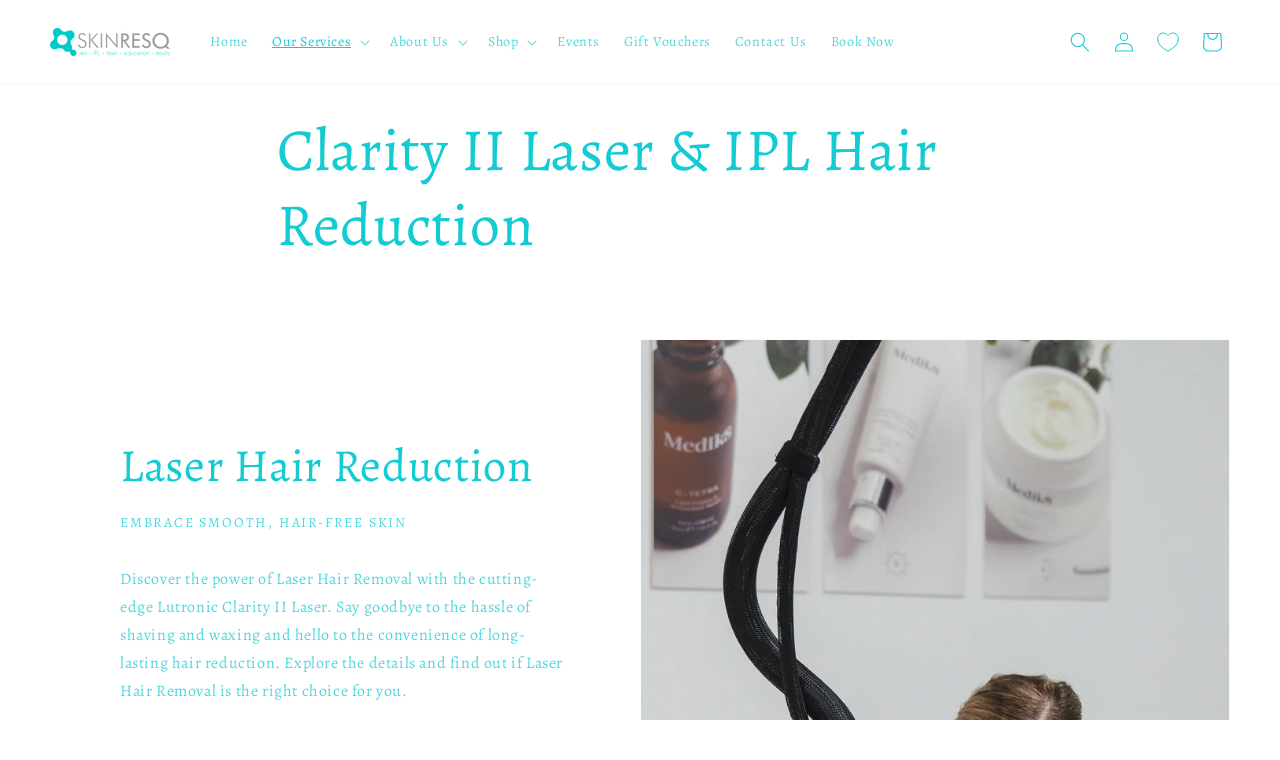

--- FILE ---
content_type: text/html; charset=utf-8
request_url: https://skinperth.com.au/pages/laser-ipl-hair-reduction
body_size: 33929
content:
<!doctype html>
<html class="no-js" lang="en">
  <head>
    <meta charset="utf-8">
    <meta http-equiv="X-UA-Compatible" content="IE=edge">
    <meta name="viewport" content="width=device-width,initial-scale=1">
    <meta name="theme-color" content="">
    <link rel="canonical" href="https://skinperth.com.au/pages/laser-ipl-hair-reduction"><link rel="preconnect" href="https://fonts.shopifycdn.com" crossorigin><title>
      Clarity II Laser &amp; IPL Hair Reduction
 &ndash; Skin ResQ Perth </title>

    

    

<meta property="og:site_name" content="Skin ResQ Perth ">
<meta property="og:url" content="https://skinperth.com.au/pages/laser-ipl-hair-reduction">
<meta property="og:title" content="Clarity II Laser &amp; IPL Hair Reduction">
<meta property="og:type" content="website">
<meta property="og:description" content="Skin ResQ Perth "><meta property="og:image" content="http://skinperth.com.au/cdn/shop/files/Skin_ResQ_Logo.png?height=628&pad_color=ffffff&v=1690787327&width=1200">
  <meta property="og:image:secure_url" content="https://skinperth.com.au/cdn/shop/files/Skin_ResQ_Logo.png?height=628&pad_color=ffffff&v=1690787327&width=1200">
  <meta property="og:image:width" content="1200">
  <meta property="og:image:height" content="628"><meta name="twitter:card" content="summary_large_image">
<meta name="twitter:title" content="Clarity II Laser &amp; IPL Hair Reduction">
<meta name="twitter:description" content="Skin ResQ Perth ">


    <script src="//skinperth.com.au/cdn/shop/t/1/assets/constants.js?v=58251544750838685771690786181" defer="defer"></script>
    <script src="//skinperth.com.au/cdn/shop/t/1/assets/pubsub.js?v=158357773527763999511690786189" defer="defer"></script>
    <script src="//skinperth.com.au/cdn/shop/t/1/assets/global.js?v=54939145903281508041690786182" defer="defer"></script><script src="//skinperth.com.au/cdn/shop/t/1/assets/animations.js?v=88693664871331136111690786165" defer="defer"></script><script>window.performance && window.performance.mark && window.performance.mark('shopify.content_for_header.start');</script><meta id="shopify-digital-wallet" name="shopify-digital-wallet" content="/80364699946/digital_wallets/dialog">
<meta name="shopify-checkout-api-token" content="668ddeba6ee265166bc80bbdbee1a0b3">
<meta id="in-context-paypal-metadata" data-shop-id="80364699946" data-venmo-supported="false" data-environment="production" data-locale="en_US" data-paypal-v4="true" data-currency="AUD">
<script async="async" src="/checkouts/internal/preloads.js?locale=en-AU"></script>
<link rel="preconnect" href="https://shop.app" crossorigin="anonymous">
<script async="async" src="https://shop.app/checkouts/internal/preloads.js?locale=en-AU&shop_id=80364699946" crossorigin="anonymous"></script>
<script id="apple-pay-shop-capabilities" type="application/json">{"shopId":80364699946,"countryCode":"AU","currencyCode":"AUD","merchantCapabilities":["supports3DS"],"merchantId":"gid:\/\/shopify\/Shop\/80364699946","merchantName":"Skin ResQ Perth ","requiredBillingContactFields":["postalAddress","email"],"requiredShippingContactFields":["postalAddress","email"],"shippingType":"shipping","supportedNetworks":["visa","masterCard"],"total":{"type":"pending","label":"Skin ResQ Perth ","amount":"1.00"},"shopifyPaymentsEnabled":true,"supportsSubscriptions":true}</script>
<script id="shopify-features" type="application/json">{"accessToken":"668ddeba6ee265166bc80bbdbee1a0b3","betas":["rich-media-storefront-analytics"],"domain":"skinperth.com.au","predictiveSearch":true,"shopId":80364699946,"locale":"en"}</script>
<script>var Shopify = Shopify || {};
Shopify.shop = "c7de8d.myshopify.com";
Shopify.locale = "en";
Shopify.currency = {"active":"AUD","rate":"1.0"};
Shopify.country = "AU";
Shopify.theme = {"name":"Dawn","id":156068053290,"schema_name":"Dawn","schema_version":"11.0.0","theme_store_id":887,"role":"main"};
Shopify.theme.handle = "null";
Shopify.theme.style = {"id":null,"handle":null};
Shopify.cdnHost = "skinperth.com.au/cdn";
Shopify.routes = Shopify.routes || {};
Shopify.routes.root = "/";</script>
<script type="module">!function(o){(o.Shopify=o.Shopify||{}).modules=!0}(window);</script>
<script>!function(o){function n(){var o=[];function n(){o.push(Array.prototype.slice.apply(arguments))}return n.q=o,n}var t=o.Shopify=o.Shopify||{};t.loadFeatures=n(),t.autoloadFeatures=n()}(window);</script>
<script>
  window.ShopifyPay = window.ShopifyPay || {};
  window.ShopifyPay.apiHost = "shop.app\/pay";
  window.ShopifyPay.redirectState = null;
</script>
<script id="shop-js-analytics" type="application/json">{"pageType":"page"}</script>
<script defer="defer" async type="module" src="//skinperth.com.au/cdn/shopifycloud/shop-js/modules/v2/client.init-shop-cart-sync_BdyHc3Nr.en.esm.js"></script>
<script defer="defer" async type="module" src="//skinperth.com.au/cdn/shopifycloud/shop-js/modules/v2/chunk.common_Daul8nwZ.esm.js"></script>
<script type="module">
  await import("//skinperth.com.au/cdn/shopifycloud/shop-js/modules/v2/client.init-shop-cart-sync_BdyHc3Nr.en.esm.js");
await import("//skinperth.com.au/cdn/shopifycloud/shop-js/modules/v2/chunk.common_Daul8nwZ.esm.js");

  window.Shopify.SignInWithShop?.initShopCartSync?.({"fedCMEnabled":true,"windoidEnabled":true});

</script>
<script>
  window.Shopify = window.Shopify || {};
  if (!window.Shopify.featureAssets) window.Shopify.featureAssets = {};
  window.Shopify.featureAssets['shop-js'] = {"shop-cart-sync":["modules/v2/client.shop-cart-sync_QYOiDySF.en.esm.js","modules/v2/chunk.common_Daul8nwZ.esm.js"],"init-fed-cm":["modules/v2/client.init-fed-cm_DchLp9rc.en.esm.js","modules/v2/chunk.common_Daul8nwZ.esm.js"],"shop-button":["modules/v2/client.shop-button_OV7bAJc5.en.esm.js","modules/v2/chunk.common_Daul8nwZ.esm.js"],"init-windoid":["modules/v2/client.init-windoid_DwxFKQ8e.en.esm.js","modules/v2/chunk.common_Daul8nwZ.esm.js"],"shop-cash-offers":["modules/v2/client.shop-cash-offers_DWtL6Bq3.en.esm.js","modules/v2/chunk.common_Daul8nwZ.esm.js","modules/v2/chunk.modal_CQq8HTM6.esm.js"],"shop-toast-manager":["modules/v2/client.shop-toast-manager_CX9r1SjA.en.esm.js","modules/v2/chunk.common_Daul8nwZ.esm.js"],"init-shop-email-lookup-coordinator":["modules/v2/client.init-shop-email-lookup-coordinator_UhKnw74l.en.esm.js","modules/v2/chunk.common_Daul8nwZ.esm.js"],"pay-button":["modules/v2/client.pay-button_DzxNnLDY.en.esm.js","modules/v2/chunk.common_Daul8nwZ.esm.js"],"avatar":["modules/v2/client.avatar_BTnouDA3.en.esm.js"],"init-shop-cart-sync":["modules/v2/client.init-shop-cart-sync_BdyHc3Nr.en.esm.js","modules/v2/chunk.common_Daul8nwZ.esm.js"],"shop-login-button":["modules/v2/client.shop-login-button_D8B466_1.en.esm.js","modules/v2/chunk.common_Daul8nwZ.esm.js","modules/v2/chunk.modal_CQq8HTM6.esm.js"],"init-customer-accounts-sign-up":["modules/v2/client.init-customer-accounts-sign-up_C8fpPm4i.en.esm.js","modules/v2/client.shop-login-button_D8B466_1.en.esm.js","modules/v2/chunk.common_Daul8nwZ.esm.js","modules/v2/chunk.modal_CQq8HTM6.esm.js"],"init-shop-for-new-customer-accounts":["modules/v2/client.init-shop-for-new-customer-accounts_CVTO0Ztu.en.esm.js","modules/v2/client.shop-login-button_D8B466_1.en.esm.js","modules/v2/chunk.common_Daul8nwZ.esm.js","modules/v2/chunk.modal_CQq8HTM6.esm.js"],"init-customer-accounts":["modules/v2/client.init-customer-accounts_dRgKMfrE.en.esm.js","modules/v2/client.shop-login-button_D8B466_1.en.esm.js","modules/v2/chunk.common_Daul8nwZ.esm.js","modules/v2/chunk.modal_CQq8HTM6.esm.js"],"shop-follow-button":["modules/v2/client.shop-follow-button_CkZpjEct.en.esm.js","modules/v2/chunk.common_Daul8nwZ.esm.js","modules/v2/chunk.modal_CQq8HTM6.esm.js"],"lead-capture":["modules/v2/client.lead-capture_BntHBhfp.en.esm.js","modules/v2/chunk.common_Daul8nwZ.esm.js","modules/v2/chunk.modal_CQq8HTM6.esm.js"],"checkout-modal":["modules/v2/client.checkout-modal_CfxcYbTm.en.esm.js","modules/v2/chunk.common_Daul8nwZ.esm.js","modules/v2/chunk.modal_CQq8HTM6.esm.js"],"shop-login":["modules/v2/client.shop-login_Da4GZ2H6.en.esm.js","modules/v2/chunk.common_Daul8nwZ.esm.js","modules/v2/chunk.modal_CQq8HTM6.esm.js"],"payment-terms":["modules/v2/client.payment-terms_MV4M3zvL.en.esm.js","modules/v2/chunk.common_Daul8nwZ.esm.js","modules/v2/chunk.modal_CQq8HTM6.esm.js"]};
</script>
<script id="__st">var __st={"a":80364699946,"offset":28800,"reqid":"2600c33d-6634-4744-b852-11e1da980279-1769004637","pageurl":"skinperth.com.au\/pages\/laser-ipl-hair-reduction","s":"pages-130018312490","u":"a6997b214db4","p":"page","rtyp":"page","rid":130018312490};</script>
<script>window.ShopifyPaypalV4VisibilityTracking = true;</script>
<script id="captcha-bootstrap">!function(){'use strict';const t='contact',e='account',n='new_comment',o=[[t,t],['blogs',n],['comments',n],[t,'customer']],c=[[e,'customer_login'],[e,'guest_login'],[e,'recover_customer_password'],[e,'create_customer']],r=t=>t.map((([t,e])=>`form[action*='/${t}']:not([data-nocaptcha='true']) input[name='form_type'][value='${e}']`)).join(','),a=t=>()=>t?[...document.querySelectorAll(t)].map((t=>t.form)):[];function s(){const t=[...o],e=r(t);return a(e)}const i='password',u='form_key',d=['recaptcha-v3-token','g-recaptcha-response','h-captcha-response',i],f=()=>{try{return window.sessionStorage}catch{return}},m='__shopify_v',_=t=>t.elements[u];function p(t,e,n=!1){try{const o=window.sessionStorage,c=JSON.parse(o.getItem(e)),{data:r}=function(t){const{data:e,action:n}=t;return t[m]||n?{data:e,action:n}:{data:t,action:n}}(c);for(const[e,n]of Object.entries(r))t.elements[e]&&(t.elements[e].value=n);n&&o.removeItem(e)}catch(o){console.error('form repopulation failed',{error:o})}}const l='form_type',E='cptcha';function T(t){t.dataset[E]=!0}const w=window,h=w.document,L='Shopify',v='ce_forms',y='captcha';let A=!1;((t,e)=>{const n=(g='f06e6c50-85a8-45c8-87d0-21a2b65856fe',I='https://cdn.shopify.com/shopifycloud/storefront-forms-hcaptcha/ce_storefront_forms_captcha_hcaptcha.v1.5.2.iife.js',D={infoText:'Protected by hCaptcha',privacyText:'Privacy',termsText:'Terms'},(t,e,n)=>{const o=w[L][v],c=o.bindForm;if(c)return c(t,g,e,D).then(n);var r;o.q.push([[t,g,e,D],n]),r=I,A||(h.body.append(Object.assign(h.createElement('script'),{id:'captcha-provider',async:!0,src:r})),A=!0)});var g,I,D;w[L]=w[L]||{},w[L][v]=w[L][v]||{},w[L][v].q=[],w[L][y]=w[L][y]||{},w[L][y].protect=function(t,e){n(t,void 0,e),T(t)},Object.freeze(w[L][y]),function(t,e,n,w,h,L){const[v,y,A,g]=function(t,e,n){const i=e?o:[],u=t?c:[],d=[...i,...u],f=r(d),m=r(i),_=r(d.filter((([t,e])=>n.includes(e))));return[a(f),a(m),a(_),s()]}(w,h,L),I=t=>{const e=t.target;return e instanceof HTMLFormElement?e:e&&e.form},D=t=>v().includes(t);t.addEventListener('submit',(t=>{const e=I(t);if(!e)return;const n=D(e)&&!e.dataset.hcaptchaBound&&!e.dataset.recaptchaBound,o=_(e),c=g().includes(e)&&(!o||!o.value);(n||c)&&t.preventDefault(),c&&!n&&(function(t){try{if(!f())return;!function(t){const e=f();if(!e)return;const n=_(t);if(!n)return;const o=n.value;o&&e.removeItem(o)}(t);const e=Array.from(Array(32),(()=>Math.random().toString(36)[2])).join('');!function(t,e){_(t)||t.append(Object.assign(document.createElement('input'),{type:'hidden',name:u})),t.elements[u].value=e}(t,e),function(t,e){const n=f();if(!n)return;const o=[...t.querySelectorAll(`input[type='${i}']`)].map((({name:t})=>t)),c=[...d,...o],r={};for(const[a,s]of new FormData(t).entries())c.includes(a)||(r[a]=s);n.setItem(e,JSON.stringify({[m]:1,action:t.action,data:r}))}(t,e)}catch(e){console.error('failed to persist form',e)}}(e),e.submit())}));const S=(t,e)=>{t&&!t.dataset[E]&&(n(t,e.some((e=>e===t))),T(t))};for(const o of['focusin','change'])t.addEventListener(o,(t=>{const e=I(t);D(e)&&S(e,y())}));const B=e.get('form_key'),M=e.get(l),P=B&&M;t.addEventListener('DOMContentLoaded',(()=>{const t=y();if(P)for(const e of t)e.elements[l].value===M&&p(e,B);[...new Set([...A(),...v().filter((t=>'true'===t.dataset.shopifyCaptcha))])].forEach((e=>S(e,t)))}))}(h,new URLSearchParams(w.location.search),n,t,e,['guest_login'])})(!0,!0)}();</script>
<script integrity="sha256-4kQ18oKyAcykRKYeNunJcIwy7WH5gtpwJnB7kiuLZ1E=" data-source-attribution="shopify.loadfeatures" defer="defer" src="//skinperth.com.au/cdn/shopifycloud/storefront/assets/storefront/load_feature-a0a9edcb.js" crossorigin="anonymous"></script>
<script crossorigin="anonymous" defer="defer" src="//skinperth.com.au/cdn/shopifycloud/storefront/assets/shopify_pay/storefront-65b4c6d7.js?v=20250812"></script>
<script data-source-attribution="shopify.dynamic_checkout.dynamic.init">var Shopify=Shopify||{};Shopify.PaymentButton=Shopify.PaymentButton||{isStorefrontPortableWallets:!0,init:function(){window.Shopify.PaymentButton.init=function(){};var t=document.createElement("script");t.src="https://skinperth.com.au/cdn/shopifycloud/portable-wallets/latest/portable-wallets.en.js",t.type="module",document.head.appendChild(t)}};
</script>
<script data-source-attribution="shopify.dynamic_checkout.buyer_consent">
  function portableWalletsHideBuyerConsent(e){var t=document.getElementById("shopify-buyer-consent"),n=document.getElementById("shopify-subscription-policy-button");t&&n&&(t.classList.add("hidden"),t.setAttribute("aria-hidden","true"),n.removeEventListener("click",e))}function portableWalletsShowBuyerConsent(e){var t=document.getElementById("shopify-buyer-consent"),n=document.getElementById("shopify-subscription-policy-button");t&&n&&(t.classList.remove("hidden"),t.removeAttribute("aria-hidden"),n.addEventListener("click",e))}window.Shopify?.PaymentButton&&(window.Shopify.PaymentButton.hideBuyerConsent=portableWalletsHideBuyerConsent,window.Shopify.PaymentButton.showBuyerConsent=portableWalletsShowBuyerConsent);
</script>
<script data-source-attribution="shopify.dynamic_checkout.cart.bootstrap">document.addEventListener("DOMContentLoaded",(function(){function t(){return document.querySelector("shopify-accelerated-checkout-cart, shopify-accelerated-checkout")}if(t())Shopify.PaymentButton.init();else{new MutationObserver((function(e,n){t()&&(Shopify.PaymentButton.init(),n.disconnect())})).observe(document.body,{childList:!0,subtree:!0})}}));
</script>
<link id="shopify-accelerated-checkout-styles" rel="stylesheet" media="screen" href="https://skinperth.com.au/cdn/shopifycloud/portable-wallets/latest/accelerated-checkout-backwards-compat.css" crossorigin="anonymous">
<style id="shopify-accelerated-checkout-cart">
        #shopify-buyer-consent {
  margin-top: 1em;
  display: inline-block;
  width: 100%;
}

#shopify-buyer-consent.hidden {
  display: none;
}

#shopify-subscription-policy-button {
  background: none;
  border: none;
  padding: 0;
  text-decoration: underline;
  font-size: inherit;
  cursor: pointer;
}

#shopify-subscription-policy-button::before {
  box-shadow: none;
}

      </style>
<script id="sections-script" data-sections="header" defer="defer" src="//skinperth.com.au/cdn/shop/t/1/compiled_assets/scripts.js?v=449"></script>
<script>window.performance && window.performance.mark && window.performance.mark('shopify.content_for_header.end');</script>


    <style data-shopify>
      @font-face {
  font-family: Alegreya;
  font-weight: 400;
  font-style: normal;
  font-display: swap;
  src: url("//skinperth.com.au/cdn/fonts/alegreya/alegreya_n4.9d59d35c9865f13cc7223c9847768350c0c7301a.woff2") format("woff2"),
       url("//skinperth.com.au/cdn/fonts/alegreya/alegreya_n4.a883043573688913d15d350b7a40349399b2ef99.woff") format("woff");
}

      @font-face {
  font-family: Alegreya;
  font-weight: 700;
  font-style: normal;
  font-display: swap;
  src: url("//skinperth.com.au/cdn/fonts/alegreya/alegreya_n7.94acea1149930a7b242e750715301e9002cdbb09.woff2") format("woff2"),
       url("//skinperth.com.au/cdn/fonts/alegreya/alegreya_n7.44924b4ad31cd43b056fd2b37a197352574886fd.woff") format("woff");
}

      @font-face {
  font-family: Alegreya;
  font-weight: 400;
  font-style: italic;
  font-display: swap;
  src: url("//skinperth.com.au/cdn/fonts/alegreya/alegreya_i4.8dee6f2ed2ce33b7dc66259131d71ed090011461.woff2") format("woff2"),
       url("//skinperth.com.au/cdn/fonts/alegreya/alegreya_i4.f1e64827a79062bc46c078ea2821c6711f0f09ad.woff") format("woff");
}

      @font-face {
  font-family: Alegreya;
  font-weight: 700;
  font-style: italic;
  font-display: swap;
  src: url("//skinperth.com.au/cdn/fonts/alegreya/alegreya_i7.5e65007906c5f78bc33208b7b54b20b3c445ca0e.woff2") format("woff2"),
       url("//skinperth.com.au/cdn/fonts/alegreya/alegreya_i7.4848fae5074f900a889cf3e9420385da30033d27.woff") format("woff");
}

      @font-face {
  font-family: Alegreya;
  font-weight: 400;
  font-style: normal;
  font-display: swap;
  src: url("//skinperth.com.au/cdn/fonts/alegreya/alegreya_n4.9d59d35c9865f13cc7223c9847768350c0c7301a.woff2") format("woff2"),
       url("//skinperth.com.au/cdn/fonts/alegreya/alegreya_n4.a883043573688913d15d350b7a40349399b2ef99.woff") format("woff");
}


      
        :root,
        .color-background-1 {
          --color-background: 255,255,255;
        
          --gradient-background: #ffffff;
        
        --color-foreground: 19,204,211;
        --color-shadow: 164,166,166;
        --color-button: 19,204,211;
        --color-button-text: 255,255,255;
        --color-secondary-button: 255,255,255;
        --color-secondary-button-text: 19,204,211;
        --color-link: 19,204,211;
        --color-badge-foreground: 19,204,211;
        --color-badge-background: 255,255,255;
        --color-badge-border: 19,204,211;
        --payment-terms-background-color: rgb(255 255 255);
      }
      
        
        .color-background-2 {
          --color-background: 243,243,243;
        
          --gradient-background: #f3f3f3;
        
        --color-foreground: 19,204,211;
        --color-shadow: 164,166,166;
        --color-button: 164,166,166;
        --color-button-text: 19,204,211;
        --color-secondary-button: 243,243,243;
        --color-secondary-button-text: 164,166,166;
        --color-link: 164,166,166;
        --color-badge-foreground: 19,204,211;
        --color-badge-background: 243,243,243;
        --color-badge-border: 19,204,211;
        --payment-terms-background-color: rgb(243 243 243);
      }
      
        
        .color-inverse {
          --color-background: 19,204,211;
        
          --gradient-background: #13ccd3;
        
        --color-foreground: 255,255,255;
        --color-shadow: 164,166,166;
        --color-button: 255,255,255;
        --color-button-text: 164,166,166;
        --color-secondary-button: 19,204,211;
        --color-secondary-button-text: 255,255,255;
        --color-link: 255,255,255;
        --color-badge-foreground: 255,255,255;
        --color-badge-background: 19,204,211;
        --color-badge-border: 255,255,255;
        --payment-terms-background-color: rgb(19 204 211);
      }
      
        
        .color-accent-1 {
          --color-background: 19,204,211;
        
          --gradient-background: #13ccd3;
        
        --color-foreground: 164,166,166;
        --color-shadow: 255,255,255;
        --color-button: 164,166,166;
        --color-button-text: 255,255,255;
        --color-secondary-button: 19,204,211;
        --color-secondary-button-text: 164,166,166;
        --color-link: 164,166,166;
        --color-badge-foreground: 164,166,166;
        --color-badge-background: 19,204,211;
        --color-badge-border: 164,166,166;
        --payment-terms-background-color: rgb(19 204 211);
      }
      
        
        .color-accent-2 {
          --color-background: 164,166,166;
        
          --gradient-background: #a4a6a6;
        
        --color-foreground: 255,255,255;
        --color-shadow: 19,204,211;
        --color-button: 255,255,255;
        --color-button-text: 164,166,166;
        --color-secondary-button: 164,166,166;
        --color-secondary-button-text: 255,255,255;
        --color-link: 255,255,255;
        --color-badge-foreground: 255,255,255;
        --color-badge-background: 164,166,166;
        --color-badge-border: 255,255,255;
        --payment-terms-background-color: rgb(164 166 166);
      }
      
        
        .color-scheme-f453d260-3db8-47e0-8229-e5274cd9e0fc {
          --color-background: 255,255,255;
        
          --gradient-background: #ffffff;
        
        --color-foreground: 255,255,255;
        --color-shadow: 19,204,211;
        --color-button: 19,204,211;
        --color-button-text: 255,255,255;
        --color-secondary-button: 255,255,255;
        --color-secondary-button-text: 19,204,211;
        --color-link: 19,204,211;
        --color-badge-foreground: 255,255,255;
        --color-badge-background: 255,255,255;
        --color-badge-border: 255,255,255;
        --payment-terms-background-color: rgb(255 255 255);
      }
      

      body, .color-background-1, .color-background-2, .color-inverse, .color-accent-1, .color-accent-2, .color-scheme-f453d260-3db8-47e0-8229-e5274cd9e0fc {
        color: rgba(var(--color-foreground), 0.75);
        background-color: rgb(var(--color-background));
      }

      :root {
        --font-body-family: Alegreya, serif;
        --font-body-style: normal;
        --font-body-weight: 400;
        --font-body-weight-bold: 700;

        --font-heading-family: Alegreya, serif;
        --font-heading-style: normal;
        --font-heading-weight: 400;

        --font-body-scale: 1.0;
        --font-heading-scale: 1.15;

        --media-padding: px;
        --media-border-opacity: 0.05;
        --media-border-width: 1px;
        --media-radius: 0px;
        --media-shadow-opacity: 0.0;
        --media-shadow-horizontal-offset: 0px;
        --media-shadow-vertical-offset: 4px;
        --media-shadow-blur-radius: 5px;
        --media-shadow-visible: 0;

        --page-width: 140rem;
        --page-width-margin: 0rem;

        --product-card-image-padding: 0.0rem;
        --product-card-corner-radius: 0.0rem;
        --product-card-text-alignment: left;
        --product-card-border-width: 0.0rem;
        --product-card-border-opacity: 0.1;
        --product-card-shadow-opacity: 0.0;
        --product-card-shadow-visible: 0;
        --product-card-shadow-horizontal-offset: 0.0rem;
        --product-card-shadow-vertical-offset: 0.4rem;
        --product-card-shadow-blur-radius: 0.5rem;

        --collection-card-image-padding: 0.0rem;
        --collection-card-corner-radius: 0.0rem;
        --collection-card-text-alignment: left;
        --collection-card-border-width: 0.0rem;
        --collection-card-border-opacity: 0.1;
        --collection-card-shadow-opacity: 0.0;
        --collection-card-shadow-visible: 0;
        --collection-card-shadow-horizontal-offset: 0.0rem;
        --collection-card-shadow-vertical-offset: 0.4rem;
        --collection-card-shadow-blur-radius: 0.5rem;

        --blog-card-image-padding: 0.0rem;
        --blog-card-corner-radius: 0.0rem;
        --blog-card-text-alignment: left;
        --blog-card-border-width: 0.0rem;
        --blog-card-border-opacity: 0.1;
        --blog-card-shadow-opacity: 0.0;
        --blog-card-shadow-visible: 0;
        --blog-card-shadow-horizontal-offset: 0.0rem;
        --blog-card-shadow-vertical-offset: 0.4rem;
        --blog-card-shadow-blur-radius: 0.5rem;

        --badge-corner-radius: 4.0rem;

        --popup-border-width: 1px;
        --popup-border-opacity: 0.1;
        --popup-corner-radius: 0px;
        --popup-shadow-opacity: 0.05;
        --popup-shadow-horizontal-offset: 0px;
        --popup-shadow-vertical-offset: 4px;
        --popup-shadow-blur-radius: 5px;

        --drawer-border-width: 1px;
        --drawer-border-opacity: 0.1;
        --drawer-shadow-opacity: 0.0;
        --drawer-shadow-horizontal-offset: 0px;
        --drawer-shadow-vertical-offset: 4px;
        --drawer-shadow-blur-radius: 5px;

        --spacing-sections-desktop: 0px;
        --spacing-sections-mobile: 0px;

        --grid-desktop-vertical-spacing: 8px;
        --grid-desktop-horizontal-spacing: 8px;
        --grid-mobile-vertical-spacing: 4px;
        --grid-mobile-horizontal-spacing: 4px;

        --text-boxes-border-opacity: 0.1;
        --text-boxes-border-width: 0px;
        --text-boxes-radius: 0px;
        --text-boxes-shadow-opacity: 0.0;
        --text-boxes-shadow-visible: 0;
        --text-boxes-shadow-horizontal-offset: 0px;
        --text-boxes-shadow-vertical-offset: 4px;
        --text-boxes-shadow-blur-radius: 5px;

        --buttons-radius: 0px;
        --buttons-radius-outset: 0px;
        --buttons-border-width: 1px;
        --buttons-border-opacity: 1.0;
        --buttons-shadow-opacity: 0.0;
        --buttons-shadow-visible: 0;
        --buttons-shadow-horizontal-offset: 0px;
        --buttons-shadow-vertical-offset: 4px;
        --buttons-shadow-blur-radius: 5px;
        --buttons-border-offset: 0px;

        --inputs-radius: 0px;
        --inputs-border-width: 1px;
        --inputs-border-opacity: 0.55;
        --inputs-shadow-opacity: 0.0;
        --inputs-shadow-horizontal-offset: 0px;
        --inputs-margin-offset: 0px;
        --inputs-shadow-vertical-offset: 4px;
        --inputs-shadow-blur-radius: 5px;
        --inputs-radius-outset: 0px;

        --variant-pills-radius: 40px;
        --variant-pills-border-width: 1px;
        --variant-pills-border-opacity: 0.55;
        --variant-pills-shadow-opacity: 0.0;
        --variant-pills-shadow-horizontal-offset: 0px;
        --variant-pills-shadow-vertical-offset: 4px;
        --variant-pills-shadow-blur-radius: 5px;
      }

      *,
      *::before,
      *::after {
        box-sizing: inherit;
      }

      html {
        box-sizing: border-box;
        font-size: calc(var(--font-body-scale) * 62.5%);
        height: 100%;
      }

      body {
        display: grid;
        grid-template-rows: auto auto 1fr auto;
        grid-template-columns: 100%;
        min-height: 100%;
        margin: 0;
        font-size: 1.5rem;
        letter-spacing: 0.06rem;
        line-height: calc(1 + 0.8 / var(--font-body-scale));
        font-family: var(--font-body-family);
        font-style: var(--font-body-style);
        font-weight: var(--font-body-weight);
      }

      @media screen and (min-width: 750px) {
        body {
          font-size: 1.6rem;
        }
      }
    </style>

    <link href="//skinperth.com.au/cdn/shop/t/1/assets/base.css?v=165191016556652226921690786165" rel="stylesheet" type="text/css" media="all" />
<link rel="preload" as="font" href="//skinperth.com.au/cdn/fonts/alegreya/alegreya_n4.9d59d35c9865f13cc7223c9847768350c0c7301a.woff2" type="font/woff2" crossorigin><link rel="preload" as="font" href="//skinperth.com.au/cdn/fonts/alegreya/alegreya_n4.9d59d35c9865f13cc7223c9847768350c0c7301a.woff2" type="font/woff2" crossorigin><link
        rel="stylesheet"
        href="//skinperth.com.au/cdn/shop/t/1/assets/component-predictive-search.css?v=118923337488134913561690786177"
        media="print"
        onload="this.media='all'"
      ><script>
      document.documentElement.className = document.documentElement.className.replace('no-js', 'js');
      if (Shopify.designMode) {
        document.documentElement.classList.add('shopify-design-mode');
      }
    </script>
  <!-- BEGIN app block: shopify://apps/xo-insert-code/blocks/insert-code-header/72017b12-3679-442e-b23c-5c62460717f5 --><!-- XO-InsertCode Header -->


<!-- Google Tag Manager -->
<script>(function(w,d,s,l,i){w[l]=w[l]||[];w[l].push({'gtm.start':
new Date().getTime(),event:'gtm.js'});var f=d.getElementsByTagName(s)[0],
j=d.createElement(s),dl=l!='dataLayer'?'&l='+l:'';j.async=true;j.src=
'https://www.googletagmanager.com/gtm.js?id='+i+dl;f.parentNode.insertBefore(j,f);
})(window,document,'script','dataLayer','GTM-5LC2RBV5');</script>
<!-- End Google Tag Manager -->
  
<!-- End: XO-InsertCode Header -->


<!-- END app block --><link href="https://cdn.shopify.com/extensions/019bc237-e6a0-75fa-a84b-a22337af908e/swish-formerly-wishlist-king-218/assets/component-wishlist-link-block.css" rel="stylesheet" type="text/css" media="all">
<link href="https://monorail-edge.shopifysvc.com" rel="dns-prefetch">
<script>(function(){if ("sendBeacon" in navigator && "performance" in window) {try {var session_token_from_headers = performance.getEntriesByType('navigation')[0].serverTiming.find(x => x.name == '_s').description;} catch {var session_token_from_headers = undefined;}var session_cookie_matches = document.cookie.match(/_shopify_s=([^;]*)/);var session_token_from_cookie = session_cookie_matches && session_cookie_matches.length === 2 ? session_cookie_matches[1] : "";var session_token = session_token_from_headers || session_token_from_cookie || "";function handle_abandonment_event(e) {var entries = performance.getEntries().filter(function(entry) {return /monorail-edge.shopifysvc.com/.test(entry.name);});if (!window.abandonment_tracked && entries.length === 0) {window.abandonment_tracked = true;var currentMs = Date.now();var navigation_start = performance.timing.navigationStart;var payload = {shop_id: 80364699946,url: window.location.href,navigation_start,duration: currentMs - navigation_start,session_token,page_type: "page"};window.navigator.sendBeacon("https://monorail-edge.shopifysvc.com/v1/produce", JSON.stringify({schema_id: "online_store_buyer_site_abandonment/1.1",payload: payload,metadata: {event_created_at_ms: currentMs,event_sent_at_ms: currentMs}}));}}window.addEventListener('pagehide', handle_abandonment_event);}}());</script>
<script id="web-pixels-manager-setup">(function e(e,d,r,n,o){if(void 0===o&&(o={}),!Boolean(null===(a=null===(i=window.Shopify)||void 0===i?void 0:i.analytics)||void 0===a?void 0:a.replayQueue)){var i,a;window.Shopify=window.Shopify||{};var t=window.Shopify;t.analytics=t.analytics||{};var s=t.analytics;s.replayQueue=[],s.publish=function(e,d,r){return s.replayQueue.push([e,d,r]),!0};try{self.performance.mark("wpm:start")}catch(e){}var l=function(){var e={modern:/Edge?\/(1{2}[4-9]|1[2-9]\d|[2-9]\d{2}|\d{4,})\.\d+(\.\d+|)|Firefox\/(1{2}[4-9]|1[2-9]\d|[2-9]\d{2}|\d{4,})\.\d+(\.\d+|)|Chrom(ium|e)\/(9{2}|\d{3,})\.\d+(\.\d+|)|(Maci|X1{2}).+ Version\/(15\.\d+|(1[6-9]|[2-9]\d|\d{3,})\.\d+)([,.]\d+|)( \(\w+\)|)( Mobile\/\w+|) Safari\/|Chrome.+OPR\/(9{2}|\d{3,})\.\d+\.\d+|(CPU[ +]OS|iPhone[ +]OS|CPU[ +]iPhone|CPU IPhone OS|CPU iPad OS)[ +]+(15[._]\d+|(1[6-9]|[2-9]\d|\d{3,})[._]\d+)([._]\d+|)|Android:?[ /-](13[3-9]|1[4-9]\d|[2-9]\d{2}|\d{4,})(\.\d+|)(\.\d+|)|Android.+Firefox\/(13[5-9]|1[4-9]\d|[2-9]\d{2}|\d{4,})\.\d+(\.\d+|)|Android.+Chrom(ium|e)\/(13[3-9]|1[4-9]\d|[2-9]\d{2}|\d{4,})\.\d+(\.\d+|)|SamsungBrowser\/([2-9]\d|\d{3,})\.\d+/,legacy:/Edge?\/(1[6-9]|[2-9]\d|\d{3,})\.\d+(\.\d+|)|Firefox\/(5[4-9]|[6-9]\d|\d{3,})\.\d+(\.\d+|)|Chrom(ium|e)\/(5[1-9]|[6-9]\d|\d{3,})\.\d+(\.\d+|)([\d.]+$|.*Safari\/(?![\d.]+ Edge\/[\d.]+$))|(Maci|X1{2}).+ Version\/(10\.\d+|(1[1-9]|[2-9]\d|\d{3,})\.\d+)([,.]\d+|)( \(\w+\)|)( Mobile\/\w+|) Safari\/|Chrome.+OPR\/(3[89]|[4-9]\d|\d{3,})\.\d+\.\d+|(CPU[ +]OS|iPhone[ +]OS|CPU[ +]iPhone|CPU IPhone OS|CPU iPad OS)[ +]+(10[._]\d+|(1[1-9]|[2-9]\d|\d{3,})[._]\d+)([._]\d+|)|Android:?[ /-](13[3-9]|1[4-9]\d|[2-9]\d{2}|\d{4,})(\.\d+|)(\.\d+|)|Mobile Safari.+OPR\/([89]\d|\d{3,})\.\d+\.\d+|Android.+Firefox\/(13[5-9]|1[4-9]\d|[2-9]\d{2}|\d{4,})\.\d+(\.\d+|)|Android.+Chrom(ium|e)\/(13[3-9]|1[4-9]\d|[2-9]\d{2}|\d{4,})\.\d+(\.\d+|)|Android.+(UC? ?Browser|UCWEB|U3)[ /]?(15\.([5-9]|\d{2,})|(1[6-9]|[2-9]\d|\d{3,})\.\d+)\.\d+|SamsungBrowser\/(5\.\d+|([6-9]|\d{2,})\.\d+)|Android.+MQ{2}Browser\/(14(\.(9|\d{2,})|)|(1[5-9]|[2-9]\d|\d{3,})(\.\d+|))(\.\d+|)|K[Aa][Ii]OS\/(3\.\d+|([4-9]|\d{2,})\.\d+)(\.\d+|)/},d=e.modern,r=e.legacy,n=navigator.userAgent;return n.match(d)?"modern":n.match(r)?"legacy":"unknown"}(),u="modern"===l?"modern":"legacy",c=(null!=n?n:{modern:"",legacy:""})[u],f=function(e){return[e.baseUrl,"/wpm","/b",e.hashVersion,"modern"===e.buildTarget?"m":"l",".js"].join("")}({baseUrl:d,hashVersion:r,buildTarget:u}),m=function(e){var d=e.version,r=e.bundleTarget,n=e.surface,o=e.pageUrl,i=e.monorailEndpoint;return{emit:function(e){var a=e.status,t=e.errorMsg,s=(new Date).getTime(),l=JSON.stringify({metadata:{event_sent_at_ms:s},events:[{schema_id:"web_pixels_manager_load/3.1",payload:{version:d,bundle_target:r,page_url:o,status:a,surface:n,error_msg:t},metadata:{event_created_at_ms:s}}]});if(!i)return console&&console.warn&&console.warn("[Web Pixels Manager] No Monorail endpoint provided, skipping logging."),!1;try{return self.navigator.sendBeacon.bind(self.navigator)(i,l)}catch(e){}var u=new XMLHttpRequest;try{return u.open("POST",i,!0),u.setRequestHeader("Content-Type","text/plain"),u.send(l),!0}catch(e){return console&&console.warn&&console.warn("[Web Pixels Manager] Got an unhandled error while logging to Monorail."),!1}}}}({version:r,bundleTarget:l,surface:e.surface,pageUrl:self.location.href,monorailEndpoint:e.monorailEndpoint});try{o.browserTarget=l,function(e){var d=e.src,r=e.async,n=void 0===r||r,o=e.onload,i=e.onerror,a=e.sri,t=e.scriptDataAttributes,s=void 0===t?{}:t,l=document.createElement("script"),u=document.querySelector("head"),c=document.querySelector("body");if(l.async=n,l.src=d,a&&(l.integrity=a,l.crossOrigin="anonymous"),s)for(var f in s)if(Object.prototype.hasOwnProperty.call(s,f))try{l.dataset[f]=s[f]}catch(e){}if(o&&l.addEventListener("load",o),i&&l.addEventListener("error",i),u)u.appendChild(l);else{if(!c)throw new Error("Did not find a head or body element to append the script");c.appendChild(l)}}({src:f,async:!0,onload:function(){if(!function(){var e,d;return Boolean(null===(d=null===(e=window.Shopify)||void 0===e?void 0:e.analytics)||void 0===d?void 0:d.initialized)}()){var d=window.webPixelsManager.init(e)||void 0;if(d){var r=window.Shopify.analytics;r.replayQueue.forEach((function(e){var r=e[0],n=e[1],o=e[2];d.publishCustomEvent(r,n,o)})),r.replayQueue=[],r.publish=d.publishCustomEvent,r.visitor=d.visitor,r.initialized=!0}}},onerror:function(){return m.emit({status:"failed",errorMsg:"".concat(f," has failed to load")})},sri:function(e){var d=/^sha384-[A-Za-z0-9+/=]+$/;return"string"==typeof e&&d.test(e)}(c)?c:"",scriptDataAttributes:o}),m.emit({status:"loading"})}catch(e){m.emit({status:"failed",errorMsg:(null==e?void 0:e.message)||"Unknown error"})}}})({shopId: 80364699946,storefrontBaseUrl: "https://skinperth.com.au",extensionsBaseUrl: "https://extensions.shopifycdn.com/cdn/shopifycloud/web-pixels-manager",monorailEndpoint: "https://monorail-edge.shopifysvc.com/unstable/produce_batch",surface: "storefront-renderer",enabledBetaFlags: ["2dca8a86"],webPixelsConfigList: [{"id":"2185265450","configuration":"{\"accountID\":\"c7de8d\"}","eventPayloadVersion":"v1","runtimeContext":"STRICT","scriptVersion":"5503eca56790d6863e31590c8c364ee3","type":"APP","apiClientId":12388204545,"privacyPurposes":["ANALYTICS","MARKETING","SALE_OF_DATA"],"dataSharingAdjustments":{"protectedCustomerApprovalScopes":["read_customer_email","read_customer_name","read_customer_personal_data","read_customer_phone"]}},{"id":"shopify-app-pixel","configuration":"{}","eventPayloadVersion":"v1","runtimeContext":"STRICT","scriptVersion":"0450","apiClientId":"shopify-pixel","type":"APP","privacyPurposes":["ANALYTICS","MARKETING"]},{"id":"shopify-custom-pixel","eventPayloadVersion":"v1","runtimeContext":"LAX","scriptVersion":"0450","apiClientId":"shopify-pixel","type":"CUSTOM","privacyPurposes":["ANALYTICS","MARKETING"]}],isMerchantRequest: false,initData: {"shop":{"name":"Skin ResQ Perth ","paymentSettings":{"currencyCode":"AUD"},"myshopifyDomain":"c7de8d.myshopify.com","countryCode":"AU","storefrontUrl":"https:\/\/skinperth.com.au"},"customer":null,"cart":null,"checkout":null,"productVariants":[],"purchasingCompany":null},},"https://skinperth.com.au/cdn","fcfee988w5aeb613cpc8e4bc33m6693e112",{"modern":"","legacy":""},{"shopId":"80364699946","storefrontBaseUrl":"https:\/\/skinperth.com.au","extensionBaseUrl":"https:\/\/extensions.shopifycdn.com\/cdn\/shopifycloud\/web-pixels-manager","surface":"storefront-renderer","enabledBetaFlags":"[\"2dca8a86\"]","isMerchantRequest":"false","hashVersion":"fcfee988w5aeb613cpc8e4bc33m6693e112","publish":"custom","events":"[[\"page_viewed\",{}]]"});</script><script>
  window.ShopifyAnalytics = window.ShopifyAnalytics || {};
  window.ShopifyAnalytics.meta = window.ShopifyAnalytics.meta || {};
  window.ShopifyAnalytics.meta.currency = 'AUD';
  var meta = {"page":{"pageType":"page","resourceType":"page","resourceId":130018312490,"requestId":"2600c33d-6634-4744-b852-11e1da980279-1769004637"}};
  for (var attr in meta) {
    window.ShopifyAnalytics.meta[attr] = meta[attr];
  }
</script>
<script class="analytics">
  (function () {
    var customDocumentWrite = function(content) {
      var jquery = null;

      if (window.jQuery) {
        jquery = window.jQuery;
      } else if (window.Checkout && window.Checkout.$) {
        jquery = window.Checkout.$;
      }

      if (jquery) {
        jquery('body').append(content);
      }
    };

    var hasLoggedConversion = function(token) {
      if (token) {
        return document.cookie.indexOf('loggedConversion=' + token) !== -1;
      }
      return false;
    }

    var setCookieIfConversion = function(token) {
      if (token) {
        var twoMonthsFromNow = new Date(Date.now());
        twoMonthsFromNow.setMonth(twoMonthsFromNow.getMonth() + 2);

        document.cookie = 'loggedConversion=' + token + '; expires=' + twoMonthsFromNow;
      }
    }

    var trekkie = window.ShopifyAnalytics.lib = window.trekkie = window.trekkie || [];
    if (trekkie.integrations) {
      return;
    }
    trekkie.methods = [
      'identify',
      'page',
      'ready',
      'track',
      'trackForm',
      'trackLink'
    ];
    trekkie.factory = function(method) {
      return function() {
        var args = Array.prototype.slice.call(arguments);
        args.unshift(method);
        trekkie.push(args);
        return trekkie;
      };
    };
    for (var i = 0; i < trekkie.methods.length; i++) {
      var key = trekkie.methods[i];
      trekkie[key] = trekkie.factory(key);
    }
    trekkie.load = function(config) {
      trekkie.config = config || {};
      trekkie.config.initialDocumentCookie = document.cookie;
      var first = document.getElementsByTagName('script')[0];
      var script = document.createElement('script');
      script.type = 'text/javascript';
      script.onerror = function(e) {
        var scriptFallback = document.createElement('script');
        scriptFallback.type = 'text/javascript';
        scriptFallback.onerror = function(error) {
                var Monorail = {
      produce: function produce(monorailDomain, schemaId, payload) {
        var currentMs = new Date().getTime();
        var event = {
          schema_id: schemaId,
          payload: payload,
          metadata: {
            event_created_at_ms: currentMs,
            event_sent_at_ms: currentMs
          }
        };
        return Monorail.sendRequest("https://" + monorailDomain + "/v1/produce", JSON.stringify(event));
      },
      sendRequest: function sendRequest(endpointUrl, payload) {
        // Try the sendBeacon API
        if (window && window.navigator && typeof window.navigator.sendBeacon === 'function' && typeof window.Blob === 'function' && !Monorail.isIos12()) {
          var blobData = new window.Blob([payload], {
            type: 'text/plain'
          });

          if (window.navigator.sendBeacon(endpointUrl, blobData)) {
            return true;
          } // sendBeacon was not successful

        } // XHR beacon

        var xhr = new XMLHttpRequest();

        try {
          xhr.open('POST', endpointUrl);
          xhr.setRequestHeader('Content-Type', 'text/plain');
          xhr.send(payload);
        } catch (e) {
          console.log(e);
        }

        return false;
      },
      isIos12: function isIos12() {
        return window.navigator.userAgent.lastIndexOf('iPhone; CPU iPhone OS 12_') !== -1 || window.navigator.userAgent.lastIndexOf('iPad; CPU OS 12_') !== -1;
      }
    };
    Monorail.produce('monorail-edge.shopifysvc.com',
      'trekkie_storefront_load_errors/1.1',
      {shop_id: 80364699946,
      theme_id: 156068053290,
      app_name: "storefront",
      context_url: window.location.href,
      source_url: "//skinperth.com.au/cdn/s/trekkie.storefront.cd680fe47e6c39ca5d5df5f0a32d569bc48c0f27.min.js"});

        };
        scriptFallback.async = true;
        scriptFallback.src = '//skinperth.com.au/cdn/s/trekkie.storefront.cd680fe47e6c39ca5d5df5f0a32d569bc48c0f27.min.js';
        first.parentNode.insertBefore(scriptFallback, first);
      };
      script.async = true;
      script.src = '//skinperth.com.au/cdn/s/trekkie.storefront.cd680fe47e6c39ca5d5df5f0a32d569bc48c0f27.min.js';
      first.parentNode.insertBefore(script, first);
    };
    trekkie.load(
      {"Trekkie":{"appName":"storefront","development":false,"defaultAttributes":{"shopId":80364699946,"isMerchantRequest":null,"themeId":156068053290,"themeCityHash":"2654480185464629833","contentLanguage":"en","currency":"AUD","eventMetadataId":"299a2acd-12f0-4608-be8e-2f31c8eef044"},"isServerSideCookieWritingEnabled":true,"monorailRegion":"shop_domain","enabledBetaFlags":["65f19447"]},"Session Attribution":{},"S2S":{"facebookCapiEnabled":true,"source":"trekkie-storefront-renderer","apiClientId":580111}}
    );

    var loaded = false;
    trekkie.ready(function() {
      if (loaded) return;
      loaded = true;

      window.ShopifyAnalytics.lib = window.trekkie;

      var originalDocumentWrite = document.write;
      document.write = customDocumentWrite;
      try { window.ShopifyAnalytics.merchantGoogleAnalytics.call(this); } catch(error) {};
      document.write = originalDocumentWrite;

      window.ShopifyAnalytics.lib.page(null,{"pageType":"page","resourceType":"page","resourceId":130018312490,"requestId":"2600c33d-6634-4744-b852-11e1da980279-1769004637","shopifyEmitted":true});

      var match = window.location.pathname.match(/checkouts\/(.+)\/(thank_you|post_purchase)/)
      var token = match? match[1]: undefined;
      if (!hasLoggedConversion(token)) {
        setCookieIfConversion(token);
        
      }
    });


        var eventsListenerScript = document.createElement('script');
        eventsListenerScript.async = true;
        eventsListenerScript.src = "//skinperth.com.au/cdn/shopifycloud/storefront/assets/shop_events_listener-3da45d37.js";
        document.getElementsByTagName('head')[0].appendChild(eventsListenerScript);

})();</script>
<script
  defer
  src="https://skinperth.com.au/cdn/shopifycloud/perf-kit/shopify-perf-kit-3.0.4.min.js"
  data-application="storefront-renderer"
  data-shop-id="80364699946"
  data-render-region="gcp-us-central1"
  data-page-type="page"
  data-theme-instance-id="156068053290"
  data-theme-name="Dawn"
  data-theme-version="11.0.0"
  data-monorail-region="shop_domain"
  data-resource-timing-sampling-rate="10"
  data-shs="true"
  data-shs-beacon="true"
  data-shs-export-with-fetch="true"
  data-shs-logs-sample-rate="1"
  data-shs-beacon-endpoint="https://skinperth.com.au/api/collect"
></script>
</head>

  <body class="gradient">
    <a class="skip-to-content-link button visually-hidden" href="#MainContent">
      Skip to content
    </a><!-- BEGIN sections: header-group -->
<div id="shopify-section-sections--20321270989098__header" class="shopify-section shopify-section-group-header-group section-header"><link rel="stylesheet" href="//skinperth.com.au/cdn/shop/t/1/assets/component-list-menu.css?v=151968516119678728991690786172" media="print" onload="this.media='all'">
<link rel="stylesheet" href="//skinperth.com.au/cdn/shop/t/1/assets/component-search.css?v=130382253973794904871690786178" media="print" onload="this.media='all'">
<link rel="stylesheet" href="//skinperth.com.au/cdn/shop/t/1/assets/component-menu-drawer.css?v=31331429079022630271690786174" media="print" onload="this.media='all'">
<link rel="stylesheet" href="//skinperth.com.au/cdn/shop/t/1/assets/component-cart-notification.css?v=54116361853792938221690786170" media="print" onload="this.media='all'">
<link rel="stylesheet" href="//skinperth.com.au/cdn/shop/t/1/assets/component-cart-items.css?v=63185545252468242311690786169" media="print" onload="this.media='all'"><link rel="stylesheet" href="//skinperth.com.au/cdn/shop/t/1/assets/component-price.css?v=70172745017360139101690786177" media="print" onload="this.media='all'">
  <link rel="stylesheet" href="//skinperth.com.au/cdn/shop/t/1/assets/component-loading-overlay.css?v=58800470094666109841690786173" media="print" onload="this.media='all'"><noscript><link href="//skinperth.com.au/cdn/shop/t/1/assets/component-list-menu.css?v=151968516119678728991690786172" rel="stylesheet" type="text/css" media="all" /></noscript>
<noscript><link href="//skinperth.com.au/cdn/shop/t/1/assets/component-search.css?v=130382253973794904871690786178" rel="stylesheet" type="text/css" media="all" /></noscript>
<noscript><link href="//skinperth.com.au/cdn/shop/t/1/assets/component-menu-drawer.css?v=31331429079022630271690786174" rel="stylesheet" type="text/css" media="all" /></noscript>
<noscript><link href="//skinperth.com.au/cdn/shop/t/1/assets/component-cart-notification.css?v=54116361853792938221690786170" rel="stylesheet" type="text/css" media="all" /></noscript>
<noscript><link href="//skinperth.com.au/cdn/shop/t/1/assets/component-cart-items.css?v=63185545252468242311690786169" rel="stylesheet" type="text/css" media="all" /></noscript>

<style>
  header-drawer {
    justify-self: start;
    margin-left: -1.2rem;
  }@media screen and (min-width: 990px) {
      header-drawer {
        display: none;
      }
    }.menu-drawer-container {
    display: flex;
  }

  .list-menu {
    list-style: none;
    padding: 0;
    margin: 0;
  }

  .list-menu--inline {
    display: inline-flex;
    flex-wrap: wrap;
  }

  summary.list-menu__item {
    padding-right: 2.7rem;
  }

  .list-menu__item {
    display: flex;
    align-items: center;
    line-height: calc(1 + 0.3 / var(--font-body-scale));
  }

  .list-menu__item--link {
    text-decoration: none;
    padding-bottom: 1rem;
    padding-top: 1rem;
    line-height: calc(1 + 0.8 / var(--font-body-scale));
  }

  @media screen and (min-width: 750px) {
    .list-menu__item--link {
      padding-bottom: 0.5rem;
      padding-top: 0.5rem;
    }
  }
</style><style data-shopify>.header {
    padding: 10px 3rem 10px 3rem;
  }

  .section-header {
    position: sticky; /* This is for fixing a Safari z-index issue. PR #2147 */
    margin-bottom: 0px;
  }

  @media screen and (min-width: 750px) {
    .section-header {
      margin-bottom: 0px;
    }
  }

  @media screen and (min-width: 990px) {
    .header {
      padding-top: 20px;
      padding-bottom: 20px;
    }
  }</style><script src="//skinperth.com.au/cdn/shop/t/1/assets/details-disclosure.js?v=13653116266235556501690786182" defer="defer"></script>
<script src="//skinperth.com.au/cdn/shop/t/1/assets/details-modal.js?v=25581673532751508451690786182" defer="defer"></script>
<script src="//skinperth.com.au/cdn/shop/t/1/assets/cart-notification.js?v=133508293167896966491690786166" defer="defer"></script>
<script src="//skinperth.com.au/cdn/shop/t/1/assets/search-form.js?v=133129549252120666541690786192" defer="defer"></script><svg xmlns="http://www.w3.org/2000/svg" class="hidden">
  <symbol id="icon-search" viewbox="0 0 18 19" fill="none">
    <path fill-rule="evenodd" clip-rule="evenodd" d="M11.03 11.68A5.784 5.784 0 112.85 3.5a5.784 5.784 0 018.18 8.18zm.26 1.12a6.78 6.78 0 11.72-.7l5.4 5.4a.5.5 0 11-.71.7l-5.41-5.4z" fill="currentColor"/>
  </symbol>

  <symbol id="icon-reset" class="icon icon-close"  fill="none" viewBox="0 0 18 18" stroke="currentColor">
    <circle r="8.5" cy="9" cx="9" stroke-opacity="0.2"/>
    <path d="M6.82972 6.82915L1.17193 1.17097" stroke-linecap="round" stroke-linejoin="round" transform="translate(5 5)"/>
    <path d="M1.22896 6.88502L6.77288 1.11523" stroke-linecap="round" stroke-linejoin="round" transform="translate(5 5)"/>
  </symbol>

  <symbol id="icon-close" class="icon icon-close" fill="none" viewBox="0 0 18 17">
    <path d="M.865 15.978a.5.5 0 00.707.707l7.433-7.431 7.579 7.282a.501.501 0 00.846-.37.5.5 0 00-.153-.351L9.712 8.546l7.417-7.416a.5.5 0 10-.707-.708L8.991 7.853 1.413.573a.5.5 0 10-.693.72l7.563 7.268-7.418 7.417z" fill="currentColor">
  </symbol>
</svg><sticky-header data-sticky-type="on-scroll-up" class="header-wrapper color-background-1 gradient header-wrapper--border-bottom"><header class="header header--middle-left header--mobile-center page-width header--has-menu header--has-app header--has-social header--has-account">

<header-drawer data-breakpoint="tablet">
  <details id="Details-menu-drawer-container" class="menu-drawer-container">
    <summary
      class="header__icon header__icon--menu header__icon--summary link focus-inset"
      aria-label="Menu"
    >
      <span>
        <svg
  xmlns="http://www.w3.org/2000/svg"
  aria-hidden="true"
  focusable="false"
  class="icon icon-hamburger"
  fill="none"
  viewBox="0 0 18 16"
>
  <path d="M1 .5a.5.5 0 100 1h15.71a.5.5 0 000-1H1zM.5 8a.5.5 0 01.5-.5h15.71a.5.5 0 010 1H1A.5.5 0 01.5 8zm0 7a.5.5 0 01.5-.5h15.71a.5.5 0 010 1H1a.5.5 0 01-.5-.5z" fill="currentColor">
</svg>

        <svg
  xmlns="http://www.w3.org/2000/svg"
  aria-hidden="true"
  focusable="false"
  class="icon icon-close"
  fill="none"
  viewBox="0 0 18 17"
>
  <path d="M.865 15.978a.5.5 0 00.707.707l7.433-7.431 7.579 7.282a.501.501 0 00.846-.37.5.5 0 00-.153-.351L9.712 8.546l7.417-7.416a.5.5 0 10-.707-.708L8.991 7.853 1.413.573a.5.5 0 10-.693.72l7.563 7.268-7.418 7.417z" fill="currentColor">
</svg>

      </span>
    </summary>
    <div id="menu-drawer" class="gradient menu-drawer motion-reduce color-background-1">
      <div class="menu-drawer__inner-container">
        <div class="menu-drawer__navigation-container">
          <nav class="menu-drawer__navigation">
            <ul class="menu-drawer__menu has-submenu list-menu" role="list"><li><a
                      id="HeaderDrawer-home"
                      href="/"
                      class="menu-drawer__menu-item list-menu__item link link--text focus-inset"
                      
                    >
                      Home
                    </a></li><li><details id="Details-menu-drawer-menu-item-2">
                      <summary
                        id="HeaderDrawer-our-services"
                        class="menu-drawer__menu-item list-menu__item link link--text focus-inset menu-drawer__menu-item--active"
                      >
                        Our Services
                        <svg
  viewBox="0 0 14 10"
  fill="none"
  aria-hidden="true"
  focusable="false"
  class="icon icon-arrow"
  xmlns="http://www.w3.org/2000/svg"
>
  <path fill-rule="evenodd" clip-rule="evenodd" d="M8.537.808a.5.5 0 01.817-.162l4 4a.5.5 0 010 .708l-4 4a.5.5 0 11-.708-.708L11.793 5.5H1a.5.5 0 010-1h10.793L8.646 1.354a.5.5 0 01-.109-.546z" fill="currentColor">
</svg>

                        <svg aria-hidden="true" focusable="false" class="icon icon-caret" viewBox="0 0 10 6">
  <path fill-rule="evenodd" clip-rule="evenodd" d="M9.354.646a.5.5 0 00-.708 0L5 4.293 1.354.646a.5.5 0 00-.708.708l4 4a.5.5 0 00.708 0l4-4a.5.5 0 000-.708z" fill="currentColor">
</svg>

                      </summary>
                      <div
                        id="link-our-services"
                        class="menu-drawer__submenu has-submenu gradient motion-reduce"
                        tabindex="-1"
                      >
                        <div class="menu-drawer__inner-submenu">
                          <button class="menu-drawer__close-button link link--text focus-inset" aria-expanded="true">
                            <svg
  viewBox="0 0 14 10"
  fill="none"
  aria-hidden="true"
  focusable="false"
  class="icon icon-arrow"
  xmlns="http://www.w3.org/2000/svg"
>
  <path fill-rule="evenodd" clip-rule="evenodd" d="M8.537.808a.5.5 0 01.817-.162l4 4a.5.5 0 010 .708l-4 4a.5.5 0 11-.708-.708L11.793 5.5H1a.5.5 0 010-1h10.793L8.646 1.354a.5.5 0 01-.109-.546z" fill="currentColor">
</svg>

                            Our Services
                          </button>
                          <ul class="menu-drawer__menu list-menu" role="list" tabindex="-1"><li><a
                                    id="HeaderDrawer-our-services-consultation"
                                    href="/pages/consultation"
                                    class="menu-drawer__menu-item link link--text list-menu__item focus-inset"
                                    
                                  >
                                    Consultation
                                  </a></li><li><a
                                    id="HeaderDrawer-our-services-chemical-peels"
                                    href="/pages/peels"
                                    class="menu-drawer__menu-item link link--text list-menu__item focus-inset"
                                    
                                  >
                                    Chemical Peels
                                  </a></li><li><a
                                    id="HeaderDrawer-our-services-clarity-ii-laser-rejuvenation"
                                    href="/pages/laser-rejuvenation"
                                    class="menu-drawer__menu-item link link--text list-menu__item focus-inset"
                                    
                                  >
                                    Clarity II Laser Rejuvenation
                                  </a></li><li><a
                                    id="HeaderDrawer-our-services-clarity-ii-laser-ipl-hair-reduction"
                                    href="/pages/laser-ipl-hair-reduction"
                                    class="menu-drawer__menu-item link link--text list-menu__item focus-inset menu-drawer__menu-item--active"
                                    
                                      aria-current="page"
                                    
                                  >
                                    Clarity II Laser &amp; IPL Hair Reduction
                                  </a></li><li><a
                                    id="HeaderDrawer-our-services-cosmelan-dermamelan-depigmentation"
                                    href="/pages/cosmelan-dermamelan"
                                    class="menu-drawer__menu-item link link--text list-menu__item focus-inset"
                                    
                                  >
                                    Cosmelan Dermamelan Depigmentation
                                  </a></li><li><a
                                    id="HeaderDrawer-our-services-cutera-ipl-limelight-rejuvenation"
                                    href="/pages/ipl-photo-rejuvenation"
                                    class="menu-drawer__menu-item link link--text list-menu__item focus-inset"
                                    
                                  >
                                    Cutera IPL Limelight Rejuvenation
                                  </a></li><li><a
                                    id="HeaderDrawer-our-services-dermapen-skin-needling"
                                    href="/pages/dermapen-skin-needling"
                                    class="menu-drawer__menu-item link link--text list-menu__item focus-inset"
                                    
                                  >
                                    DermaPen Skin Needling
                                  </a></li><li><a
                                    id="HeaderDrawer-our-services-epi-dermal-levelling"
                                    href="/pages/epi-dermal-levelling"
                                    class="menu-drawer__menu-item link link--text list-menu__item focus-inset"
                                    
                                  >
                                    Epi Dermal Levelling
                                  </a></li><li><a
                                    id="HeaderDrawer-our-services-healite-ii-led-therapy"
                                    href="/pages/led-therapy"
                                    class="menu-drawer__menu-item link link--text list-menu__item focus-inset"
                                    
                                  >
                                    Healite II LED Therapy
                                  </a></li><li><a
                                    id="HeaderDrawer-our-services-hydrafacial"
                                    href="/pages/hydrafacial"
                                    class="menu-drawer__menu-item link link--text list-menu__item focus-inset"
                                    
                                  >
                                    Hydrafacial
                                  </a></li><li><a
                                    id="HeaderDrawer-our-services-medi-facials"
                                    href="/pages/facials"
                                    class="menu-drawer__menu-item link link--text list-menu__item focus-inset"
                                    
                                  >
                                    Medi-Facials
                                  </a></li><li><a
                                    id="HeaderDrawer-our-services-tixel-skin-tightening"
                                    href="/pages/tixel-skin-tightening"
                                    class="menu-drawer__menu-item link link--text list-menu__item focus-inset"
                                    
                                  >
                                    Tixel Skin Tightening
                                  </a></li></ul>
                        </div>
                      </div>
                    </details></li><li><details id="Details-menu-drawer-menu-item-3">
                      <summary
                        id="HeaderDrawer-about-us"
                        class="menu-drawer__menu-item list-menu__item link link--text focus-inset"
                      >
                        About Us
                        <svg
  viewBox="0 0 14 10"
  fill="none"
  aria-hidden="true"
  focusable="false"
  class="icon icon-arrow"
  xmlns="http://www.w3.org/2000/svg"
>
  <path fill-rule="evenodd" clip-rule="evenodd" d="M8.537.808a.5.5 0 01.817-.162l4 4a.5.5 0 010 .708l-4 4a.5.5 0 11-.708-.708L11.793 5.5H1a.5.5 0 010-1h10.793L8.646 1.354a.5.5 0 01-.109-.546z" fill="currentColor">
</svg>

                        <svg aria-hidden="true" focusable="false" class="icon icon-caret" viewBox="0 0 10 6">
  <path fill-rule="evenodd" clip-rule="evenodd" d="M9.354.646a.5.5 0 00-.708 0L5 4.293 1.354.646a.5.5 0 00-.708.708l4 4a.5.5 0 00.708 0l4-4a.5.5 0 000-.708z" fill="currentColor">
</svg>

                      </summary>
                      <div
                        id="link-about-us"
                        class="menu-drawer__submenu has-submenu gradient motion-reduce"
                        tabindex="-1"
                      >
                        <div class="menu-drawer__inner-submenu">
                          <button class="menu-drawer__close-button link link--text focus-inset" aria-expanded="true">
                            <svg
  viewBox="0 0 14 10"
  fill="none"
  aria-hidden="true"
  focusable="false"
  class="icon icon-arrow"
  xmlns="http://www.w3.org/2000/svg"
>
  <path fill-rule="evenodd" clip-rule="evenodd" d="M8.537.808a.5.5 0 01.817-.162l4 4a.5.5 0 010 .708l-4 4a.5.5 0 11-.708-.708L11.793 5.5H1a.5.5 0 010-1h10.793L8.646 1.354a.5.5 0 01-.109-.546z" fill="currentColor">
</svg>

                            About Us
                          </button>
                          <ul class="menu-drawer__menu list-menu" role="list" tabindex="-1"><li><a
                                    id="HeaderDrawer-about-us-skin-resq-story"
                                    href="/pages/our-story"
                                    class="menu-drawer__menu-item link link--text list-menu__item focus-inset"
                                    
                                  >
                                    Skin ResQ Story
                                  </a></li><li><a
                                    id="HeaderDrawer-about-us-skin-resq-team"
                                    href="/pages/our-team"
                                    class="menu-drawer__menu-item link link--text list-menu__item focus-inset"
                                    
                                  >
                                    Skin ResQ Team
                                  </a></li></ul>
                        </div>
                      </div>
                    </details></li><li><details id="Details-menu-drawer-menu-item-4">
                      <summary
                        id="HeaderDrawer-shop"
                        class="menu-drawer__menu-item list-menu__item link link--text focus-inset"
                      >
                        Shop
                        <svg
  viewBox="0 0 14 10"
  fill="none"
  aria-hidden="true"
  focusable="false"
  class="icon icon-arrow"
  xmlns="http://www.w3.org/2000/svg"
>
  <path fill-rule="evenodd" clip-rule="evenodd" d="M8.537.808a.5.5 0 01.817-.162l4 4a.5.5 0 010 .708l-4 4a.5.5 0 11-.708-.708L11.793 5.5H1a.5.5 0 010-1h10.793L8.646 1.354a.5.5 0 01-.109-.546z" fill="currentColor">
</svg>

                        <svg aria-hidden="true" focusable="false" class="icon icon-caret" viewBox="0 0 10 6">
  <path fill-rule="evenodd" clip-rule="evenodd" d="M9.354.646a.5.5 0 00-.708 0L5 4.293 1.354.646a.5.5 0 00-.708.708l4 4a.5.5 0 00.708 0l4-4a.5.5 0 000-.708z" fill="currentColor">
</svg>

                      </summary>
                      <div
                        id="link-shop"
                        class="menu-drawer__submenu has-submenu gradient motion-reduce"
                        tabindex="-1"
                      >
                        <div class="menu-drawer__inner-submenu">
                          <button class="menu-drawer__close-button link link--text focus-inset" aria-expanded="true">
                            <svg
  viewBox="0 0 14 10"
  fill="none"
  aria-hidden="true"
  focusable="false"
  class="icon icon-arrow"
  xmlns="http://www.w3.org/2000/svg"
>
  <path fill-rule="evenodd" clip-rule="evenodd" d="M8.537.808a.5.5 0 01.817-.162l4 4a.5.5 0 010 .708l-4 4a.5.5 0 11-.708-.708L11.793 5.5H1a.5.5 0 010-1h10.793L8.646 1.354a.5.5 0 01-.109-.546z" fill="currentColor">
</svg>

                            Shop
                          </button>
                          <ul class="menu-drawer__menu list-menu" role="list" tabindex="-1"><li><details id="Details-menu-drawer-shop-shop-by-brand">
                                    <summary
                                      id="HeaderDrawer-shop-shop-by-brand"
                                      class="menu-drawer__menu-item link link--text list-menu__item focus-inset"
                                    >
                                      Shop By Brand
                                      <svg
  viewBox="0 0 14 10"
  fill="none"
  aria-hidden="true"
  focusable="false"
  class="icon icon-arrow"
  xmlns="http://www.w3.org/2000/svg"
>
  <path fill-rule="evenodd" clip-rule="evenodd" d="M8.537.808a.5.5 0 01.817-.162l4 4a.5.5 0 010 .708l-4 4a.5.5 0 11-.708-.708L11.793 5.5H1a.5.5 0 010-1h10.793L8.646 1.354a.5.5 0 01-.109-.546z" fill="currentColor">
</svg>

                                      <svg aria-hidden="true" focusable="false" class="icon icon-caret" viewBox="0 0 10 6">
  <path fill-rule="evenodd" clip-rule="evenodd" d="M9.354.646a.5.5 0 00-.708 0L5 4.293 1.354.646a.5.5 0 00-.708.708l4 4a.5.5 0 00.708 0l4-4a.5.5 0 000-.708z" fill="currentColor">
</svg>

                                    </summary>
                                    <div
                                      id="childlink-shop-by-brand"
                                      class="menu-drawer__submenu has-submenu gradient motion-reduce"
                                    >
                                      <button
                                        class="menu-drawer__close-button link link--text focus-inset"
                                        aria-expanded="true"
                                      >
                                        <svg
  viewBox="0 0 14 10"
  fill="none"
  aria-hidden="true"
  focusable="false"
  class="icon icon-arrow"
  xmlns="http://www.w3.org/2000/svg"
>
  <path fill-rule="evenodd" clip-rule="evenodd" d="M8.537.808a.5.5 0 01.817-.162l4 4a.5.5 0 010 .708l-4 4a.5.5 0 11-.708-.708L11.793 5.5H1a.5.5 0 010-1h10.793L8.646 1.354a.5.5 0 01-.109-.546z" fill="currentColor">
</svg>

                                        Shop By Brand
                                      </button>
                                      <ul
                                        class="menu-drawer__menu list-menu"
                                        role="list"
                                        tabindex="-1"
                                      ><li>
                                            <a
                                              id="HeaderDrawer-shop-shop-by-brand-aspect"
                                              href="/collections/aspect"
                                              class="menu-drawer__menu-item link link--text list-menu__item focus-inset"
                                              
                                            >
                                              Aspect 
                                            </a>
                                          </li><li>
                                            <a
                                              id="HeaderDrawer-shop-shop-by-brand-aspect-dr"
                                              href="/collections/aspect-dr"
                                              class="menu-drawer__menu-item link link--text list-menu__item focus-inset"
                                              
                                            >
                                              Aspect Dr
                                            </a>
                                          </li><li>
                                            <a
                                              id="HeaderDrawer-shop-shop-by-brand-aspect-minerals"
                                              href="/collections/aspect-minerals"
                                              class="menu-drawer__menu-item link link--text list-menu__item focus-inset"
                                              
                                            >
                                              Aspect Minerals
                                            </a>
                                          </li><li>
                                            <a
                                              id="HeaderDrawer-shop-shop-by-brand-aspect-platinum"
                                              href="/collections/aspect-platinum"
                                              class="menu-drawer__menu-item link link--text list-menu__item focus-inset"
                                              
                                            >
                                              Aspect Platinum
                                            </a>
                                          </li><li>
                                            <a
                                              id="HeaderDrawer-shop-shop-by-brand-aspect-sun"
                                              href="/collections/aspect-sun"
                                              class="menu-drawer__menu-item link link--text list-menu__item focus-inset"
                                              
                                            >
                                              Aspect Sun 
                                            </a>
                                          </li><li>
                                            <a
                                              id="HeaderDrawer-shop-shop-by-brand-cosmedix"
                                              href="/collections/cosmedix"
                                              class="menu-drawer__menu-item link link--text list-menu__item focus-inset"
                                              
                                            >
                                              Cosmedix
                                            </a>
                                          </li><li>
                                            <a
                                              id="HeaderDrawer-shop-shop-by-brand-biojuve"
                                              href="/collections/biojuve"
                                              class="menu-drawer__menu-item link link--text list-menu__item focus-inset"
                                              
                                            >
                                              BioJuve
                                            </a>
                                          </li><li>
                                            <a
                                              id="HeaderDrawer-shop-shop-by-brand-dermatonics"
                                              href="/collections/dermatonics"
                                              class="menu-drawer__menu-item link link--text list-menu__item focus-inset"
                                              
                                            >
                                              Dermatonics
                                            </a>
                                          </li><li>
                                            <a
                                              id="HeaderDrawer-shop-shop-by-brand-dp-dermaceuticals"
                                              href="/collections/dp-dermaceuticals"
                                              class="menu-drawer__menu-item link link--text list-menu__item focus-inset"
                                              
                                            >
                                              DP Dermaceuticals
                                            </a>
                                          </li><li>
                                            <a
                                              id="HeaderDrawer-shop-shop-by-brand-jane-iredale"
                                              href="/collections/jane-iredale"
                                              class="menu-drawer__menu-item link link--text list-menu__item focus-inset"
                                              
                                            >
                                              Jane Iredale
                                            </a>
                                          </li><li>
                                            <a
                                              id="HeaderDrawer-shop-shop-by-brand-medik8"
                                              href="/collections/medik8"
                                              class="menu-drawer__menu-item link link--text list-menu__item focus-inset"
                                              
                                            >
                                              Medik8
                                            </a>
                                          </li><li>
                                            <a
                                              id="HeaderDrawer-shop-shop-by-brand-mesoestetic"
                                              href="/collections/mesoestetic"
                                              class="menu-drawer__menu-item link link--text list-menu__item focus-inset"
                                              
                                            >
                                              Mesoestetic
                                            </a>
                                          </li><li>
                                            <a
                                              id="HeaderDrawer-shop-shop-by-brand-o-cosmedics"
                                              href="https://skinperth.com.au/collections/o-cosmedics"
                                              class="menu-drawer__menu-item link link--text list-menu__item focus-inset"
                                              
                                            >
                                              O Cosmedics
                                            </a>
                                          </li><li>
                                            <a
                                              id="HeaderDrawer-shop-shop-by-brand-omnilux"
                                              href="/collections/omnilux"
                                              class="menu-drawer__menu-item link link--text list-menu__item focus-inset"
                                              
                                            >
                                              Omnilux
                                            </a>
                                          </li><li>
                                            <a
                                              id="HeaderDrawer-shop-shop-by-brand-pca"
                                              href="/collections/pca"
                                              class="menu-drawer__menu-item link link--text list-menu__item focus-inset"
                                              
                                            >
                                              PCA
                                            </a>
                                          </li><li>
                                            <a
                                              id="HeaderDrawer-shop-shop-by-brand-societe"
                                              href="/collections/societe"
                                              class="menu-drawer__menu-item link link--text list-menu__item focus-inset"
                                              
                                            >
                                              Societe
                                            </a>
                                          </li><li>
                                            <a
                                              id="HeaderDrawer-shop-shop-by-brand-vita-sol"
                                              href="/collections/vita-sol"
                                              class="menu-drawer__menu-item link link--text list-menu__item focus-inset"
                                              
                                            >
                                              Vita Sol
                                            </a>
                                          </li></ul>
                                    </div>
                                  </details></li><li><details id="Details-menu-drawer-shop-shop-by-skin-concern">
                                    <summary
                                      id="HeaderDrawer-shop-shop-by-skin-concern"
                                      class="menu-drawer__menu-item link link--text list-menu__item focus-inset"
                                    >
                                      Shop By Skin Concern
                                      <svg
  viewBox="0 0 14 10"
  fill="none"
  aria-hidden="true"
  focusable="false"
  class="icon icon-arrow"
  xmlns="http://www.w3.org/2000/svg"
>
  <path fill-rule="evenodd" clip-rule="evenodd" d="M8.537.808a.5.5 0 01.817-.162l4 4a.5.5 0 010 .708l-4 4a.5.5 0 11-.708-.708L11.793 5.5H1a.5.5 0 010-1h10.793L8.646 1.354a.5.5 0 01-.109-.546z" fill="currentColor">
</svg>

                                      <svg aria-hidden="true" focusable="false" class="icon icon-caret" viewBox="0 0 10 6">
  <path fill-rule="evenodd" clip-rule="evenodd" d="M9.354.646a.5.5 0 00-.708 0L5 4.293 1.354.646a.5.5 0 00-.708.708l4 4a.5.5 0 00.708 0l4-4a.5.5 0 000-.708z" fill="currentColor">
</svg>

                                    </summary>
                                    <div
                                      id="childlink-shop-by-skin-concern"
                                      class="menu-drawer__submenu has-submenu gradient motion-reduce"
                                    >
                                      <button
                                        class="menu-drawer__close-button link link--text focus-inset"
                                        aria-expanded="true"
                                      >
                                        <svg
  viewBox="0 0 14 10"
  fill="none"
  aria-hidden="true"
  focusable="false"
  class="icon icon-arrow"
  xmlns="http://www.w3.org/2000/svg"
>
  <path fill-rule="evenodd" clip-rule="evenodd" d="M8.537.808a.5.5 0 01.817-.162l4 4a.5.5 0 010 .708l-4 4a.5.5 0 11-.708-.708L11.793 5.5H1a.5.5 0 010-1h10.793L8.646 1.354a.5.5 0 01-.109-.546z" fill="currentColor">
</svg>

                                        Shop By Skin Concern
                                      </button>
                                      <ul
                                        class="menu-drawer__menu list-menu"
                                        role="list"
                                        tabindex="-1"
                                      ><li>
                                            <a
                                              id="HeaderDrawer-shop-shop-by-skin-concern-acne"
                                              href="/collections/acne"
                                              class="menu-drawer__menu-item link link--text list-menu__item focus-inset"
                                              
                                            >
                                              Acne
                                            </a>
                                          </li><li>
                                            <a
                                              id="HeaderDrawer-shop-shop-by-skin-concern-age-management"
                                              href="/collections/age-management"
                                              class="menu-drawer__menu-item link link--text list-menu__item focus-inset"
                                              
                                            >
                                              Age Management
                                            </a>
                                          </li><li>
                                            <a
                                              id="HeaderDrawer-shop-shop-by-skin-concern-dry-dehydrated"
                                              href="/collections/dry-dehydrated"
                                              class="menu-drawer__menu-item link link--text list-menu__item focus-inset"
                                              
                                            >
                                              Dry/Dehydrated
                                            </a>
                                          </li><li>
                                            <a
                                              id="HeaderDrawer-shop-shop-by-skin-concern-oily"
                                              href="/collections/oily"
                                              class="menu-drawer__menu-item link link--text list-menu__item focus-inset"
                                              
                                            >
                                              Oily
                                            </a>
                                          </li><li>
                                            <a
                                              id="HeaderDrawer-shop-shop-by-skin-concern-pigmentation"
                                              href="/collections/pigmentation"
                                              class="menu-drawer__menu-item link link--text list-menu__item focus-inset"
                                              
                                            >
                                              Pigmentation
                                            </a>
                                          </li><li>
                                            <a
                                              id="HeaderDrawer-shop-shop-by-skin-concern-pregnancy"
                                              href="/collections/pregnancy"
                                              class="menu-drawer__menu-item link link--text list-menu__item focus-inset"
                                              
                                            >
                                              Pregnancy
                                            </a>
                                          </li><li>
                                            <a
                                              id="HeaderDrawer-shop-shop-by-skin-concern-rosacea"
                                              href="/collections/rosacea"
                                              class="menu-drawer__menu-item link link--text list-menu__item focus-inset"
                                              
                                            >
                                              Rosacea
                                            </a>
                                          </li><li>
                                            <a
                                              id="HeaderDrawer-shop-shop-by-skin-concern-sensitive-reactive"
                                              href="/collections/sensitive-reactive"
                                              class="menu-drawer__menu-item link link--text list-menu__item focus-inset"
                                              
                                            >
                                              Sensitive/Reactive
                                            </a>
                                          </li></ul>
                                    </div>
                                  </details></li><li><details id="Details-menu-drawer-shop-shop-by-product-type">
                                    <summary
                                      id="HeaderDrawer-shop-shop-by-product-type"
                                      class="menu-drawer__menu-item link link--text list-menu__item focus-inset"
                                    >
                                      Shop by Product Type
                                      <svg
  viewBox="0 0 14 10"
  fill="none"
  aria-hidden="true"
  focusable="false"
  class="icon icon-arrow"
  xmlns="http://www.w3.org/2000/svg"
>
  <path fill-rule="evenodd" clip-rule="evenodd" d="M8.537.808a.5.5 0 01.817-.162l4 4a.5.5 0 010 .708l-4 4a.5.5 0 11-.708-.708L11.793 5.5H1a.5.5 0 010-1h10.793L8.646 1.354a.5.5 0 01-.109-.546z" fill="currentColor">
</svg>

                                      <svg aria-hidden="true" focusable="false" class="icon icon-caret" viewBox="0 0 10 6">
  <path fill-rule="evenodd" clip-rule="evenodd" d="M9.354.646a.5.5 0 00-.708 0L5 4.293 1.354.646a.5.5 0 00-.708.708l4 4a.5.5 0 00.708 0l4-4a.5.5 0 000-.708z" fill="currentColor">
</svg>

                                    </summary>
                                    <div
                                      id="childlink-shop-by-product-type"
                                      class="menu-drawer__submenu has-submenu gradient motion-reduce"
                                    >
                                      <button
                                        class="menu-drawer__close-button link link--text focus-inset"
                                        aria-expanded="true"
                                      >
                                        <svg
  viewBox="0 0 14 10"
  fill="none"
  aria-hidden="true"
  focusable="false"
  class="icon icon-arrow"
  xmlns="http://www.w3.org/2000/svg"
>
  <path fill-rule="evenodd" clip-rule="evenodd" d="M8.537.808a.5.5 0 01.817-.162l4 4a.5.5 0 010 .708l-4 4a.5.5 0 11-.708-.708L11.793 5.5H1a.5.5 0 010-1h10.793L8.646 1.354a.5.5 0 01-.109-.546z" fill="currentColor">
</svg>

                                        Shop by Product Type
                                      </button>
                                      <ul
                                        class="menu-drawer__menu list-menu"
                                        role="list"
                                        tabindex="-1"
                                      ><li>
                                            <a
                                              id="HeaderDrawer-shop-shop-by-product-type-body-care"
                                              href="/collections/body-care"
                                              class="menu-drawer__menu-item link link--text list-menu__item focus-inset"
                                              
                                            >
                                              Body Care
                                            </a>
                                          </li><li>
                                            <a
                                              id="HeaderDrawer-shop-shop-by-product-type-cleanser"
                                              href="/collections/cleanser"
                                              class="menu-drawer__menu-item link link--text list-menu__item focus-inset"
                                              
                                            >
                                              Cleanser
                                            </a>
                                          </li><li>
                                            <a
                                              id="HeaderDrawer-shop-shop-by-product-type-exfoliator"
                                              href="/collections/exfoliator"
                                              class="menu-drawer__menu-item link link--text list-menu__item focus-inset"
                                              
                                            >
                                              Exfoliator
                                            </a>
                                          </li><li>
                                            <a
                                              id="HeaderDrawer-shop-shop-by-product-type-eye-care"
                                              href="/collections/eye-care"
                                              class="menu-drawer__menu-item link link--text list-menu__item focus-inset"
                                              
                                            >
                                              Eye Care
                                            </a>
                                          </li><li>
                                            <a
                                              id="HeaderDrawer-shop-shop-by-product-type-kits"
                                              href="/collections/kits"
                                              class="menu-drawer__menu-item link link--text list-menu__item focus-inset"
                                              
                                            >
                                              Kits
                                            </a>
                                          </li><li>
                                            <a
                                              id="HeaderDrawer-shop-shop-by-product-type-lip-care"
                                              href="/collections/lip-care"
                                              class="menu-drawer__menu-item link link--text list-menu__item focus-inset"
                                              
                                            >
                                              Lip Care
                                            </a>
                                          </li><li>
                                            <a
                                              id="HeaderDrawer-shop-shop-by-product-type-makeup"
                                              href="/collections/makeup"
                                              class="menu-drawer__menu-item link link--text list-menu__item focus-inset"
                                              
                                            >
                                              Makeup
                                            </a>
                                          </li><li>
                                            <a
                                              id="HeaderDrawer-shop-shop-by-product-type-moisturiser"
                                              href="/collections/moisturiser"
                                              class="menu-drawer__menu-item link link--text list-menu__item focus-inset"
                                              
                                            >
                                              Moisturiser
                                            </a>
                                          </li><li>
                                            <a
                                              id="HeaderDrawer-shop-shop-by-product-type-neck-decollete"
                                              href="/collections/neck-decollete"
                                              class="menu-drawer__menu-item link link--text list-menu__item focus-inset"
                                              
                                            >
                                              Neck &amp; Décolleté 
                                            </a>
                                          </li><li>
                                            <a
                                              id="HeaderDrawer-shop-shop-by-product-type-serum"
                                              href="/collections/serum"
                                              class="menu-drawer__menu-item link link--text list-menu__item focus-inset"
                                              
                                            >
                                              Serum
                                            </a>
                                          </li><li>
                                            <a
                                              id="HeaderDrawer-shop-shop-by-product-type-spot-treatment"
                                              href="/collections/spot-treatment"
                                              class="menu-drawer__menu-item link link--text list-menu__item focus-inset"
                                              
                                            >
                                              Spot Treatment
                                            </a>
                                          </li><li>
                                            <a
                                              id="HeaderDrawer-shop-shop-by-product-type-sunscreen"
                                              href="/collections/sunscreen"
                                              class="menu-drawer__menu-item link link--text list-menu__item focus-inset"
                                              
                                            >
                                              Sunscreen
                                            </a>
                                          </li><li>
                                            <a
                                              id="HeaderDrawer-shop-shop-by-product-type-supplements"
                                              href="/collections/supplements"
                                              class="menu-drawer__menu-item link link--text list-menu__item focus-inset"
                                              
                                            >
                                              Supplements
                                            </a>
                                          </li><li>
                                            <a
                                              id="HeaderDrawer-shop-shop-by-product-type-toner"
                                              href="/collections/toner"
                                              class="menu-drawer__menu-item link link--text list-menu__item focus-inset"
                                              
                                            >
                                              Toner
                                            </a>
                                          </li></ul>
                                    </div>
                                  </details></li><li><a
                                    id="HeaderDrawer-shop-shop-all"
                                    href="/collections/all"
                                    class="menu-drawer__menu-item link link--text list-menu__item focus-inset"
                                    
                                  >
                                    Shop ALL
                                  </a></li><li><a
                                    id="HeaderDrawer-shop-shop-event-tickets"
                                    href="/collections/events"
                                    class="menu-drawer__menu-item link link--text list-menu__item focus-inset"
                                    
                                  >
                                    Shop Event Tickets
                                  </a></li></ul>
                        </div>
                      </div>
                    </details></li><li><a
                      id="HeaderDrawer-events"
                      href="/pages/events"
                      class="menu-drawer__menu-item list-menu__item link link--text focus-inset"
                      
                    >
                      Events
                    </a></li><li><a
                      id="HeaderDrawer-gift-vouchers"
                      href="https://gift-cards.phorest.com/salons/skinresqperth"
                      class="menu-drawer__menu-item list-menu__item link link--text focus-inset"
                      
                    >
                      Gift Vouchers
                    </a></li><li><a
                      id="HeaderDrawer-contact-us"
                      href="/pages/contact"
                      class="menu-drawer__menu-item list-menu__item link link--text focus-inset"
                      
                    >
                      Contact Us
                    </a></li><li><a
                      id="HeaderDrawer-book-now"
                      href="https://phorest.com/book/salons/skinresqperth"
                      class="menu-drawer__menu-item list-menu__item link link--text focus-inset"
                      
                    >
                      Book Now
                    </a></li></ul>
          </nav>
          <div class="menu-drawer__utility-links"><a
                href="https://skinperth.com.au/customer_authentication/redirect?locale=en&region_country=AU"
                class="menu-drawer__account link focus-inset h5 medium-hide large-up-hide"
              >
                <svg
  xmlns="http://www.w3.org/2000/svg"
  aria-hidden="true"
  focusable="false"
  class="icon icon-account"
  fill="none"
  viewBox="0 0 18 19"
>
  <path fill-rule="evenodd" clip-rule="evenodd" d="M6 4.5a3 3 0 116 0 3 3 0 01-6 0zm3-4a4 4 0 100 8 4 4 0 000-8zm5.58 12.15c1.12.82 1.83 2.24 1.91 4.85H1.51c.08-2.6.79-4.03 1.9-4.85C4.66 11.75 6.5 11.5 9 11.5s4.35.26 5.58 1.15zM9 10.5c-2.5 0-4.65.24-6.17 1.35C1.27 12.98.5 14.93.5 18v.5h17V18c0-3.07-.77-5.02-2.33-6.15-1.52-1.1-3.67-1.35-6.17-1.35z" fill="currentColor">
</svg>

Log in</a><div class="menu-drawer__localization header-localization">
</div><ul class="list list-social list-unstyled" role="list"><li class="list-social__item">
                  <a href="https://www.facebook.com/skinresqperth" class="list-social__link link"><svg aria-hidden="true" focusable="false" class="icon icon-facebook" viewBox="0 0 20 20">
  <path fill="currentColor" d="M18 10.049C18 5.603 14.419 2 10 2c-4.419 0-8 3.603-8 8.049C2 14.067 4.925 17.396 8.75 18v-5.624H6.719v-2.328h2.03V8.275c0-2.017 1.195-3.132 3.023-3.132.874 0 1.79.158 1.79.158v1.98h-1.009c-.994 0-1.303.621-1.303 1.258v1.51h2.219l-.355 2.326H11.25V18c3.825-.604 6.75-3.933 6.75-7.951Z"/>
</svg>
<span class="visually-hidden">Facebook</span>
                  </a>
                </li><li class="list-social__item">
                  <a href="https://www.instagram.com/skinresqperth/" class="list-social__link link"><svg aria-hidden="true" focusable="false" class="icon icon-instagram" viewBox="0 0 20 20">
  <path fill="currentColor" fill-rule="evenodd" d="M13.23 3.492c-.84-.037-1.096-.046-3.23-.046-2.144 0-2.39.01-3.238.055-.776.027-1.195.164-1.487.273a2.43 2.43 0 0 0-.912.593 2.486 2.486 0 0 0-.602.922c-.11.282-.238.702-.274 1.486-.046.84-.046 1.095-.046 3.23 0 2.134.01 2.39.046 3.229.004.51.097 1.016.274 1.495.145.365.319.639.602.913.282.282.538.456.92.602.474.176.974.268 1.479.273.848.046 1.103.046 3.238.046 2.134 0 2.39-.01 3.23-.046.784-.036 1.203-.164 1.486-.273.374-.146.648-.329.921-.602.283-.283.447-.548.602-.922.177-.476.27-.979.274-1.486.037-.84.046-1.095.046-3.23 0-2.134-.01-2.39-.055-3.229-.027-.784-.164-1.204-.274-1.495a2.43 2.43 0 0 0-.593-.913 2.604 2.604 0 0 0-.92-.602c-.284-.11-.703-.237-1.488-.273ZM6.697 2.05c.857-.036 1.131-.045 3.302-.045 1.1-.014 2.202.001 3.302.045.664.014 1.321.14 1.943.374a3.968 3.968 0 0 1 1.414.922c.41.397.728.88.93 1.414.23.622.354 1.279.365 1.942C18 7.56 18 7.824 18 10.005c0 2.17-.01 2.444-.046 3.292-.036.858-.173 1.442-.374 1.943-.2.53-.474.976-.92 1.423a3.896 3.896 0 0 1-1.415.922c-.51.191-1.095.337-1.943.374-.857.036-1.122.045-3.302.045-2.171 0-2.445-.009-3.302-.055-.849-.027-1.432-.164-1.943-.364a4.152 4.152 0 0 1-1.414-.922 4.128 4.128 0 0 1-.93-1.423c-.183-.51-.329-1.085-.365-1.943C2.009 12.45 2 12.167 2 10.004c0-2.161 0-2.435.055-3.302.027-.848.164-1.432.365-1.942a4.44 4.44 0 0 1 .92-1.414 4.18 4.18 0 0 1 1.415-.93c.51-.183 1.094-.33 1.943-.366Zm.427 4.806a4.105 4.105 0 1 1 5.805 5.805 4.105 4.105 0 0 1-5.805-5.805Zm1.882 5.371a2.668 2.668 0 1 0 2.042-4.93 2.668 2.668 0 0 0-2.042 4.93Zm5.922-5.942a.958.958 0 1 1-1.355-1.355.958.958 0 0 1 1.355 1.355Z" clip-rule="evenodd"/>
</svg>
<span class="visually-hidden">Instagram</span>
                  </a>
                </li></ul>
          </div>
        </div>
      </div>
    </div>
  </details>
</header-drawer>
<a href="/" class="header__heading-link link link--text focus-inset"><div class="header__heading-logo-wrapper">
                
                <img src="//skinperth.com.au/cdn/shop/files/Skin_ResQ_Logo.png?v=1690787327&amp;width=600" alt="Skin ResQ Perth " srcset="//skinperth.com.au/cdn/shop/files/Skin_ResQ_Logo.png?v=1690787327&amp;width=120 120w, //skinperth.com.au/cdn/shop/files/Skin_ResQ_Logo.png?v=1690787327&amp;width=180 180w, //skinperth.com.au/cdn/shop/files/Skin_ResQ_Logo.png?v=1690787327&amp;width=240 240w" width="120" height="28.331491712707184" loading="eager" class="header__heading-logo motion-reduce" sizes="(max-width: 240px) 50vw, 120px">
              </div></a>

<nav class="header__inline-menu">
  <ul class="list-menu list-menu--inline" role="list"><li><a
            id="HeaderMenu-home"
            href="/"
            class="header__menu-item list-menu__item link link--text focus-inset"
            
          >
            <span
            >Home</span>
          </a></li><li><header-menu>
            <details id="Details-HeaderMenu-2">
              <summary
                id="HeaderMenu-our-services"
                class="header__menu-item list-menu__item link focus-inset"
              >
                <span
                    class="header__active-menu-item"
                  
                >Our Services</span>
                <svg aria-hidden="true" focusable="false" class="icon icon-caret" viewBox="0 0 10 6">
  <path fill-rule="evenodd" clip-rule="evenodd" d="M9.354.646a.5.5 0 00-.708 0L5 4.293 1.354.646a.5.5 0 00-.708.708l4 4a.5.5 0 00.708 0l4-4a.5.5 0 000-.708z" fill="currentColor">
</svg>

              </summary>
              <ul
                id="HeaderMenu-MenuList-2"
                class="header__submenu list-menu list-menu--disclosure color-background-1 gradient caption-large motion-reduce global-settings-popup"
                role="list"
                tabindex="-1"
              ><li><a
                        id="HeaderMenu-our-services-consultation"
                        href="/pages/consultation"
                        class="header__menu-item list-menu__item link link--text focus-inset caption-large"
                        
                      >
                        Consultation
                      </a></li><li><a
                        id="HeaderMenu-our-services-chemical-peels"
                        href="/pages/peels"
                        class="header__menu-item list-menu__item link link--text focus-inset caption-large"
                        
                      >
                        Chemical Peels
                      </a></li><li><a
                        id="HeaderMenu-our-services-clarity-ii-laser-rejuvenation"
                        href="/pages/laser-rejuvenation"
                        class="header__menu-item list-menu__item link link--text focus-inset caption-large"
                        
                      >
                        Clarity II Laser Rejuvenation
                      </a></li><li><a
                        id="HeaderMenu-our-services-clarity-ii-laser-ipl-hair-reduction"
                        href="/pages/laser-ipl-hair-reduction"
                        class="header__menu-item list-menu__item link link--text focus-inset caption-large list-menu__item--active"
                        
                          aria-current="page"
                        
                      >
                        Clarity II Laser &amp; IPL Hair Reduction
                      </a></li><li><a
                        id="HeaderMenu-our-services-cosmelan-dermamelan-depigmentation"
                        href="/pages/cosmelan-dermamelan"
                        class="header__menu-item list-menu__item link link--text focus-inset caption-large"
                        
                      >
                        Cosmelan Dermamelan Depigmentation
                      </a></li><li><a
                        id="HeaderMenu-our-services-cutera-ipl-limelight-rejuvenation"
                        href="/pages/ipl-photo-rejuvenation"
                        class="header__menu-item list-menu__item link link--text focus-inset caption-large"
                        
                      >
                        Cutera IPL Limelight Rejuvenation
                      </a></li><li><a
                        id="HeaderMenu-our-services-dermapen-skin-needling"
                        href="/pages/dermapen-skin-needling"
                        class="header__menu-item list-menu__item link link--text focus-inset caption-large"
                        
                      >
                        DermaPen Skin Needling
                      </a></li><li><a
                        id="HeaderMenu-our-services-epi-dermal-levelling"
                        href="/pages/epi-dermal-levelling"
                        class="header__menu-item list-menu__item link link--text focus-inset caption-large"
                        
                      >
                        Epi Dermal Levelling
                      </a></li><li><a
                        id="HeaderMenu-our-services-healite-ii-led-therapy"
                        href="/pages/led-therapy"
                        class="header__menu-item list-menu__item link link--text focus-inset caption-large"
                        
                      >
                        Healite II LED Therapy
                      </a></li><li><a
                        id="HeaderMenu-our-services-hydrafacial"
                        href="/pages/hydrafacial"
                        class="header__menu-item list-menu__item link link--text focus-inset caption-large"
                        
                      >
                        Hydrafacial
                      </a></li><li><a
                        id="HeaderMenu-our-services-medi-facials"
                        href="/pages/facials"
                        class="header__menu-item list-menu__item link link--text focus-inset caption-large"
                        
                      >
                        Medi-Facials
                      </a></li><li><a
                        id="HeaderMenu-our-services-tixel-skin-tightening"
                        href="/pages/tixel-skin-tightening"
                        class="header__menu-item list-menu__item link link--text focus-inset caption-large"
                        
                      >
                        Tixel Skin Tightening
                      </a></li></ul>
            </details>
          </header-menu></li><li><header-menu>
            <details id="Details-HeaderMenu-3">
              <summary
                id="HeaderMenu-about-us"
                class="header__menu-item list-menu__item link focus-inset"
              >
                <span
                >About Us</span>
                <svg aria-hidden="true" focusable="false" class="icon icon-caret" viewBox="0 0 10 6">
  <path fill-rule="evenodd" clip-rule="evenodd" d="M9.354.646a.5.5 0 00-.708 0L5 4.293 1.354.646a.5.5 0 00-.708.708l4 4a.5.5 0 00.708 0l4-4a.5.5 0 000-.708z" fill="currentColor">
</svg>

              </summary>
              <ul
                id="HeaderMenu-MenuList-3"
                class="header__submenu list-menu list-menu--disclosure color-background-1 gradient caption-large motion-reduce global-settings-popup"
                role="list"
                tabindex="-1"
              ><li><a
                        id="HeaderMenu-about-us-skin-resq-story"
                        href="/pages/our-story"
                        class="header__menu-item list-menu__item link link--text focus-inset caption-large"
                        
                      >
                        Skin ResQ Story
                      </a></li><li><a
                        id="HeaderMenu-about-us-skin-resq-team"
                        href="/pages/our-team"
                        class="header__menu-item list-menu__item link link--text focus-inset caption-large"
                        
                      >
                        Skin ResQ Team
                      </a></li></ul>
            </details>
          </header-menu></li><li><header-menu>
            <details id="Details-HeaderMenu-4">
              <summary
                id="HeaderMenu-shop"
                class="header__menu-item list-menu__item link focus-inset"
              >
                <span
                >Shop</span>
                <svg aria-hidden="true" focusable="false" class="icon icon-caret" viewBox="0 0 10 6">
  <path fill-rule="evenodd" clip-rule="evenodd" d="M9.354.646a.5.5 0 00-.708 0L5 4.293 1.354.646a.5.5 0 00-.708.708l4 4a.5.5 0 00.708 0l4-4a.5.5 0 000-.708z" fill="currentColor">
</svg>

              </summary>
              <ul
                id="HeaderMenu-MenuList-4"
                class="header__submenu list-menu list-menu--disclosure color-background-1 gradient caption-large motion-reduce global-settings-popup"
                role="list"
                tabindex="-1"
              ><li><details id="Details-HeaderSubMenu-shop-shop-by-brand">
                        <summary
                          id="HeaderMenu-shop-shop-by-brand"
                          class="header__menu-item link link--text list-menu__item focus-inset caption-large"
                        >
                          <span>Shop By Brand</span>
                          <svg aria-hidden="true" focusable="false" class="icon icon-caret" viewBox="0 0 10 6">
  <path fill-rule="evenodd" clip-rule="evenodd" d="M9.354.646a.5.5 0 00-.708 0L5 4.293 1.354.646a.5.5 0 00-.708.708l4 4a.5.5 0 00.708 0l4-4a.5.5 0 000-.708z" fill="currentColor">
</svg>

                        </summary>
                        <ul
                          id="HeaderMenu-SubMenuList-shop-shop-by-brand-"
                          class="header__submenu list-menu motion-reduce"
                        ><li>
                              <a
                                id="HeaderMenu-shop-shop-by-brand-aspect"
                                href="/collections/aspect"
                                class="header__menu-item list-menu__item link link--text focus-inset caption-large"
                                
                              >
                                Aspect 
                              </a>
                            </li><li>
                              <a
                                id="HeaderMenu-shop-shop-by-brand-aspect-dr"
                                href="/collections/aspect-dr"
                                class="header__menu-item list-menu__item link link--text focus-inset caption-large"
                                
                              >
                                Aspect Dr
                              </a>
                            </li><li>
                              <a
                                id="HeaderMenu-shop-shop-by-brand-aspect-minerals"
                                href="/collections/aspect-minerals"
                                class="header__menu-item list-menu__item link link--text focus-inset caption-large"
                                
                              >
                                Aspect Minerals
                              </a>
                            </li><li>
                              <a
                                id="HeaderMenu-shop-shop-by-brand-aspect-platinum"
                                href="/collections/aspect-platinum"
                                class="header__menu-item list-menu__item link link--text focus-inset caption-large"
                                
                              >
                                Aspect Platinum
                              </a>
                            </li><li>
                              <a
                                id="HeaderMenu-shop-shop-by-brand-aspect-sun"
                                href="/collections/aspect-sun"
                                class="header__menu-item list-menu__item link link--text focus-inset caption-large"
                                
                              >
                                Aspect Sun 
                              </a>
                            </li><li>
                              <a
                                id="HeaderMenu-shop-shop-by-brand-cosmedix"
                                href="/collections/cosmedix"
                                class="header__menu-item list-menu__item link link--text focus-inset caption-large"
                                
                              >
                                Cosmedix
                              </a>
                            </li><li>
                              <a
                                id="HeaderMenu-shop-shop-by-brand-biojuve"
                                href="/collections/biojuve"
                                class="header__menu-item list-menu__item link link--text focus-inset caption-large"
                                
                              >
                                BioJuve
                              </a>
                            </li><li>
                              <a
                                id="HeaderMenu-shop-shop-by-brand-dermatonics"
                                href="/collections/dermatonics"
                                class="header__menu-item list-menu__item link link--text focus-inset caption-large"
                                
                              >
                                Dermatonics
                              </a>
                            </li><li>
                              <a
                                id="HeaderMenu-shop-shop-by-brand-dp-dermaceuticals"
                                href="/collections/dp-dermaceuticals"
                                class="header__menu-item list-menu__item link link--text focus-inset caption-large"
                                
                              >
                                DP Dermaceuticals
                              </a>
                            </li><li>
                              <a
                                id="HeaderMenu-shop-shop-by-brand-jane-iredale"
                                href="/collections/jane-iredale"
                                class="header__menu-item list-menu__item link link--text focus-inset caption-large"
                                
                              >
                                Jane Iredale
                              </a>
                            </li><li>
                              <a
                                id="HeaderMenu-shop-shop-by-brand-medik8"
                                href="/collections/medik8"
                                class="header__menu-item list-menu__item link link--text focus-inset caption-large"
                                
                              >
                                Medik8
                              </a>
                            </li><li>
                              <a
                                id="HeaderMenu-shop-shop-by-brand-mesoestetic"
                                href="/collections/mesoestetic"
                                class="header__menu-item list-menu__item link link--text focus-inset caption-large"
                                
                              >
                                Mesoestetic
                              </a>
                            </li><li>
                              <a
                                id="HeaderMenu-shop-shop-by-brand-o-cosmedics"
                                href="https://skinperth.com.au/collections/o-cosmedics"
                                class="header__menu-item list-menu__item link link--text focus-inset caption-large"
                                
                              >
                                O Cosmedics
                              </a>
                            </li><li>
                              <a
                                id="HeaderMenu-shop-shop-by-brand-omnilux"
                                href="/collections/omnilux"
                                class="header__menu-item list-menu__item link link--text focus-inset caption-large"
                                
                              >
                                Omnilux
                              </a>
                            </li><li>
                              <a
                                id="HeaderMenu-shop-shop-by-brand-pca"
                                href="/collections/pca"
                                class="header__menu-item list-menu__item link link--text focus-inset caption-large"
                                
                              >
                                PCA
                              </a>
                            </li><li>
                              <a
                                id="HeaderMenu-shop-shop-by-brand-societe"
                                href="/collections/societe"
                                class="header__menu-item list-menu__item link link--text focus-inset caption-large"
                                
                              >
                                Societe
                              </a>
                            </li><li>
                              <a
                                id="HeaderMenu-shop-shop-by-brand-vita-sol"
                                href="/collections/vita-sol"
                                class="header__menu-item list-menu__item link link--text focus-inset caption-large"
                                
                              >
                                Vita Sol
                              </a>
                            </li></ul>
                      </details></li><li><details id="Details-HeaderSubMenu-shop-shop-by-skin-concern">
                        <summary
                          id="HeaderMenu-shop-shop-by-skin-concern"
                          class="header__menu-item link link--text list-menu__item focus-inset caption-large"
                        >
                          <span>Shop By Skin Concern</span>
                          <svg aria-hidden="true" focusable="false" class="icon icon-caret" viewBox="0 0 10 6">
  <path fill-rule="evenodd" clip-rule="evenodd" d="M9.354.646a.5.5 0 00-.708 0L5 4.293 1.354.646a.5.5 0 00-.708.708l4 4a.5.5 0 00.708 0l4-4a.5.5 0 000-.708z" fill="currentColor">
</svg>

                        </summary>
                        <ul
                          id="HeaderMenu-SubMenuList-shop-shop-by-skin-concern-"
                          class="header__submenu list-menu motion-reduce"
                        ><li>
                              <a
                                id="HeaderMenu-shop-shop-by-skin-concern-acne"
                                href="/collections/acne"
                                class="header__menu-item list-menu__item link link--text focus-inset caption-large"
                                
                              >
                                Acne
                              </a>
                            </li><li>
                              <a
                                id="HeaderMenu-shop-shop-by-skin-concern-age-management"
                                href="/collections/age-management"
                                class="header__menu-item list-menu__item link link--text focus-inset caption-large"
                                
                              >
                                Age Management
                              </a>
                            </li><li>
                              <a
                                id="HeaderMenu-shop-shop-by-skin-concern-dry-dehydrated"
                                href="/collections/dry-dehydrated"
                                class="header__menu-item list-menu__item link link--text focus-inset caption-large"
                                
                              >
                                Dry/Dehydrated
                              </a>
                            </li><li>
                              <a
                                id="HeaderMenu-shop-shop-by-skin-concern-oily"
                                href="/collections/oily"
                                class="header__menu-item list-menu__item link link--text focus-inset caption-large"
                                
                              >
                                Oily
                              </a>
                            </li><li>
                              <a
                                id="HeaderMenu-shop-shop-by-skin-concern-pigmentation"
                                href="/collections/pigmentation"
                                class="header__menu-item list-menu__item link link--text focus-inset caption-large"
                                
                              >
                                Pigmentation
                              </a>
                            </li><li>
                              <a
                                id="HeaderMenu-shop-shop-by-skin-concern-pregnancy"
                                href="/collections/pregnancy"
                                class="header__menu-item list-menu__item link link--text focus-inset caption-large"
                                
                              >
                                Pregnancy
                              </a>
                            </li><li>
                              <a
                                id="HeaderMenu-shop-shop-by-skin-concern-rosacea"
                                href="/collections/rosacea"
                                class="header__menu-item list-menu__item link link--text focus-inset caption-large"
                                
                              >
                                Rosacea
                              </a>
                            </li><li>
                              <a
                                id="HeaderMenu-shop-shop-by-skin-concern-sensitive-reactive"
                                href="/collections/sensitive-reactive"
                                class="header__menu-item list-menu__item link link--text focus-inset caption-large"
                                
                              >
                                Sensitive/Reactive
                              </a>
                            </li></ul>
                      </details></li><li><details id="Details-HeaderSubMenu-shop-shop-by-product-type">
                        <summary
                          id="HeaderMenu-shop-shop-by-product-type"
                          class="header__menu-item link link--text list-menu__item focus-inset caption-large"
                        >
                          <span>Shop by Product Type</span>
                          <svg aria-hidden="true" focusable="false" class="icon icon-caret" viewBox="0 0 10 6">
  <path fill-rule="evenodd" clip-rule="evenodd" d="M9.354.646a.5.5 0 00-.708 0L5 4.293 1.354.646a.5.5 0 00-.708.708l4 4a.5.5 0 00.708 0l4-4a.5.5 0 000-.708z" fill="currentColor">
</svg>

                        </summary>
                        <ul
                          id="HeaderMenu-SubMenuList-shop-shop-by-product-type-"
                          class="header__submenu list-menu motion-reduce"
                        ><li>
                              <a
                                id="HeaderMenu-shop-shop-by-product-type-body-care"
                                href="/collections/body-care"
                                class="header__menu-item list-menu__item link link--text focus-inset caption-large"
                                
                              >
                                Body Care
                              </a>
                            </li><li>
                              <a
                                id="HeaderMenu-shop-shop-by-product-type-cleanser"
                                href="/collections/cleanser"
                                class="header__menu-item list-menu__item link link--text focus-inset caption-large"
                                
                              >
                                Cleanser
                              </a>
                            </li><li>
                              <a
                                id="HeaderMenu-shop-shop-by-product-type-exfoliator"
                                href="/collections/exfoliator"
                                class="header__menu-item list-menu__item link link--text focus-inset caption-large"
                                
                              >
                                Exfoliator
                              </a>
                            </li><li>
                              <a
                                id="HeaderMenu-shop-shop-by-product-type-eye-care"
                                href="/collections/eye-care"
                                class="header__menu-item list-menu__item link link--text focus-inset caption-large"
                                
                              >
                                Eye Care
                              </a>
                            </li><li>
                              <a
                                id="HeaderMenu-shop-shop-by-product-type-kits"
                                href="/collections/kits"
                                class="header__menu-item list-menu__item link link--text focus-inset caption-large"
                                
                              >
                                Kits
                              </a>
                            </li><li>
                              <a
                                id="HeaderMenu-shop-shop-by-product-type-lip-care"
                                href="/collections/lip-care"
                                class="header__menu-item list-menu__item link link--text focus-inset caption-large"
                                
                              >
                                Lip Care
                              </a>
                            </li><li>
                              <a
                                id="HeaderMenu-shop-shop-by-product-type-makeup"
                                href="/collections/makeup"
                                class="header__menu-item list-menu__item link link--text focus-inset caption-large"
                                
                              >
                                Makeup
                              </a>
                            </li><li>
                              <a
                                id="HeaderMenu-shop-shop-by-product-type-moisturiser"
                                href="/collections/moisturiser"
                                class="header__menu-item list-menu__item link link--text focus-inset caption-large"
                                
                              >
                                Moisturiser
                              </a>
                            </li><li>
                              <a
                                id="HeaderMenu-shop-shop-by-product-type-neck-decollete"
                                href="/collections/neck-decollete"
                                class="header__menu-item list-menu__item link link--text focus-inset caption-large"
                                
                              >
                                Neck &amp; Décolleté 
                              </a>
                            </li><li>
                              <a
                                id="HeaderMenu-shop-shop-by-product-type-serum"
                                href="/collections/serum"
                                class="header__menu-item list-menu__item link link--text focus-inset caption-large"
                                
                              >
                                Serum
                              </a>
                            </li><li>
                              <a
                                id="HeaderMenu-shop-shop-by-product-type-spot-treatment"
                                href="/collections/spot-treatment"
                                class="header__menu-item list-menu__item link link--text focus-inset caption-large"
                                
                              >
                                Spot Treatment
                              </a>
                            </li><li>
                              <a
                                id="HeaderMenu-shop-shop-by-product-type-sunscreen"
                                href="/collections/sunscreen"
                                class="header__menu-item list-menu__item link link--text focus-inset caption-large"
                                
                              >
                                Sunscreen
                              </a>
                            </li><li>
                              <a
                                id="HeaderMenu-shop-shop-by-product-type-supplements"
                                href="/collections/supplements"
                                class="header__menu-item list-menu__item link link--text focus-inset caption-large"
                                
                              >
                                Supplements
                              </a>
                            </li><li>
                              <a
                                id="HeaderMenu-shop-shop-by-product-type-toner"
                                href="/collections/toner"
                                class="header__menu-item list-menu__item link link--text focus-inset caption-large"
                                
                              >
                                Toner
                              </a>
                            </li></ul>
                      </details></li><li><a
                        id="HeaderMenu-shop-shop-all"
                        href="/collections/all"
                        class="header__menu-item list-menu__item link link--text focus-inset caption-large"
                        
                      >
                        Shop ALL
                      </a></li><li><a
                        id="HeaderMenu-shop-shop-event-tickets"
                        href="/collections/events"
                        class="header__menu-item list-menu__item link link--text focus-inset caption-large"
                        
                      >
                        Shop Event Tickets
                      </a></li></ul>
            </details>
          </header-menu></li><li><a
            id="HeaderMenu-events"
            href="/pages/events"
            class="header__menu-item list-menu__item link link--text focus-inset"
            
          >
            <span
            >Events</span>
          </a></li><li><a
            id="HeaderMenu-gift-vouchers"
            href="https://gift-cards.phorest.com/salons/skinresqperth"
            class="header__menu-item list-menu__item link link--text focus-inset"
            
          >
            <span
            >Gift Vouchers</span>
          </a></li><li><a
            id="HeaderMenu-contact-us"
            href="/pages/contact"
            class="header__menu-item list-menu__item link link--text focus-inset"
            
          >
            <span
            >Contact Us</span>
          </a></li><li><a
            id="HeaderMenu-book-now"
            href="https://phorest.com/book/salons/skinresqperth"
            class="header__menu-item list-menu__item link link--text focus-inset"
            
          >
            <span
            >Book Now</span>
          </a></li></ul>
</nav>

<div class="header__icons header__icons--localization header-localization">
      <div class="desktop-localization-wrapper">
</div>
      

<details-modal class="header__search">
  <details>
    <summary class="header__icon header__icon--search header__icon--summary link focus-inset modal__toggle" aria-haspopup="dialog" aria-label="Search">
      <span>
        <svg class="modal__toggle-open icon icon-search" aria-hidden="true" focusable="false">
          <use href="#icon-search">
        </svg>
        <svg class="modal__toggle-close icon icon-close" aria-hidden="true" focusable="false">
          <use href="#icon-close">
        </svg>
      </span>
    </summary>
    <div class="search-modal modal__content gradient" role="dialog" aria-modal="true" aria-label="Search">
      <div class="modal-overlay"></div>
      <div class="search-modal__content search-modal__content-bottom" tabindex="-1"><predictive-search class="search-modal__form" data-loading-text="Loading..."><form action="/search" method="get" role="search" class="search search-modal__form">
              <div class="field">
                <input class="search__input field__input"
                  id="Search-In-Modal"
                  type="search"
                  name="q"
                  value=""
                  placeholder="Search"role="combobox"
                    aria-expanded="false"
                    aria-owns="predictive-search-results"
                    aria-controls="predictive-search-results"
                    aria-haspopup="listbox"
                    aria-autocomplete="list"
                    autocorrect="off"
                    autocomplete="off"
                    autocapitalize="off"
                    spellcheck="false">
                <label class="field__label" for="Search-In-Modal">Search</label>
                <input type="hidden" name="options[prefix]" value="last">
                <button type="reset" class="reset__button field__button hidden" aria-label="Clear search term">
                  <svg class="icon icon-close" aria-hidden="true" focusable="false">
                    <use xlink:href="#icon-reset">
                  </svg>
                </button>
                <button class="search__button field__button" aria-label="Search">
                  <svg class="icon icon-search" aria-hidden="true" focusable="false">
                    <use href="#icon-search">
                  </svg>
                </button>
              </div><div class="predictive-search predictive-search--header" tabindex="-1" data-predictive-search>
                  <div class="predictive-search__loading-state">
                    <svg aria-hidden="true" focusable="false" class="spinner" viewBox="0 0 66 66" xmlns="http://www.w3.org/2000/svg">
                      <circle class="path" fill="none" stroke-width="6" cx="33" cy="33" r="30"></circle>
                    </svg>
                  </div>
                </div>

                <span class="predictive-search-status visually-hidden" role="status" aria-hidden="true"></span></form></predictive-search><button type="button" class="search-modal__close-button modal__close-button link link--text focus-inset" aria-label="Close">
          <svg class="icon icon-close" aria-hidden="true" focusable="false">
            <use href="#icon-close">
          </svg>
        </button>
      </div>
    </div>
  </details>
</details-modal>

<a href="https://skinperth.com.au/customer_authentication/redirect?locale=en&region_country=AU" class="header__icon header__icon--account link focus-inset small-hide">
          <svg
  xmlns="http://www.w3.org/2000/svg"
  aria-hidden="true"
  focusable="false"
  class="icon icon-account"
  fill="none"
  viewBox="0 0 18 19"
>
  <path fill-rule="evenodd" clip-rule="evenodd" d="M6 4.5a3 3 0 116 0 3 3 0 01-6 0zm3-4a4 4 0 100 8 4 4 0 000-8zm5.58 12.15c1.12.82 1.83 2.24 1.91 4.85H1.51c.08-2.6.79-4.03 1.9-4.85C4.66 11.75 6.5 11.5 9 11.5s4.35.26 5.58 1.15zM9 10.5c-2.5 0-4.65.24-6.17 1.35C1.27 12.98.5 14.93.5 18v.5h17V18c0-3.07-.77-5.02-2.33-6.15-1.52-1.1-3.67-1.35-6.17-1.35z" fill="currentColor">
</svg>

          <span class="visually-hidden">Log in</span>
        </a><div id="shopify-block-AOGVMa1htbmt2ei9rc__wishlist_king_wishlist_link_block_Mkw79k" class="shopify-block shopify-app-block">
  <script type="module" src="https://cdn.shopify.com/extensions/019bc237-e6a0-75fa-a84b-a22337af908e/swish-formerly-wishlist-king-218/assets/block-wishlist-link.js"></script>

<style>
  #shopify-block-AOGVMa1htbmt2ei9rc__wishlist_king_wishlist_link_block_Mkw79k wishlist-link-block {
    --icon-size: 22px;
    --icon-fill: transparent;
    --icon-stroke: #13ccd3;
    --icon-stroke-width: 1px;
    --counter-border-width: 0px;
    --counter-size: 17px;
    --counter-font-size: 9px;
    --counter-background: rgb(var(--wk-color-accent-1));
    --counter-border: solid var(--counter-border-width) rgb(var(--wk-color-solid-button-label));
    --counter-color: rgb(var(--wk-color-solid-button-label));
    --counter-offset-vertical: calc(-1 * 5px);
    --counter-offset-horizontal: calc(-1 * 0px);
  }
</style>
<wishlist-link-block
  
    show-counter
  
  
    hide-counter-when-zero
  
>
  <a href="/apps/wishlist" class="wk-button" rel="noopener noreferrer nofollow" aria-label="Wishlist">
    <span class="wk-icon">
      <svg viewBox="0 0 64 64">
        <path d="M32.012,59.616c-1.119-.521-2.365-1.141-3.707-1.859a79.264,79.264,0,0,1-11.694-7.614C6.316,42,.266,32.6.254,22.076,0.244,12.358,7.871,4.506,17.232,4.5a16.661,16.661,0,0,1,11.891,4.99l2.837,2.889,2.827-2.9a16.639,16.639,0,0,1,11.874-5.02h0c9.368-.01,17.008,7.815,17.021,17.539,0.015,10.533-6.022,19.96-16.312,28.128a79.314,79.314,0,0,1-11.661,7.63C34.369,58.472,33.127,59.094,32.012,59.616Z"><path>
      </svg>
    </span>
    <wk-counter
      value="0"
      show-number
      floating='{"reference":"#shopify-block-AOGVMa1htbmt2ei9rc__wishlist_king_wishlist_link_block_Mkw79k .wk-icon","position":{"placement": "bottom-end","inset":true},"offset":-8}'
    ></wk-counter>
  </a>
</wishlist-link-block>

</div>
<a href="/cart" class="header__icon header__icon--cart link focus-inset" id="cart-icon-bubble"><svg
  class="icon icon-cart-empty"
  aria-hidden="true"
  focusable="false"
  xmlns="http://www.w3.org/2000/svg"
  viewBox="0 0 40 40"
  fill="none"
>
  <path d="m15.75 11.8h-3.16l-.77 11.6a5 5 0 0 0 4.99 5.34h7.38a5 5 0 0 0 4.99-5.33l-.78-11.61zm0 1h-2.22l-.71 10.67a4 4 0 0 0 3.99 4.27h7.38a4 4 0 0 0 4-4.27l-.72-10.67h-2.22v.63a4.75 4.75 0 1 1 -9.5 0zm8.5 0h-7.5v.63a3.75 3.75 0 1 0 7.5 0z" fill="currentColor" fill-rule="evenodd"/>
</svg>
<span class="visually-hidden">Cart</span></a>
    </div>
  </header>
</sticky-header>

<cart-notification>
  <div class="cart-notification-wrapper page-width">
    <div
      id="cart-notification"
      class="cart-notification focus-inset color-background-1 gradient"
      aria-modal="true"
      aria-label="Item added to your cart"
      role="dialog"
      tabindex="-1"
    >
      <div class="cart-notification__header">
        <h2 class="cart-notification__heading caption-large text-body"><svg
  class="icon icon-checkmark"
  aria-hidden="true"
  focusable="false"
  xmlns="http://www.w3.org/2000/svg"
  viewBox="0 0 12 9"
  fill="none"
>
  <path fill-rule="evenodd" clip-rule="evenodd" d="M11.35.643a.5.5 0 01.006.707l-6.77 6.886a.5.5 0 01-.719-.006L.638 4.845a.5.5 0 11.724-.69l2.872 3.011 6.41-6.517a.5.5 0 01.707-.006h-.001z" fill="currentColor"/>
</svg>
Item added to your cart
        </h2>
        <button
          type="button"
          class="cart-notification__close modal__close-button link link--text focus-inset"
          aria-label="Close"
        >
          <svg class="icon icon-close" aria-hidden="true" focusable="false">
            <use href="#icon-close">
          </svg>
        </button>
      </div>
      <div id="cart-notification-product" class="cart-notification-product"></div>
      <div class="cart-notification__links">
        <a
          href="/cart"
          id="cart-notification-button"
          class="button button--secondary button--full-width"
        >View cart</a>
        <form action="/cart" method="post" id="cart-notification-form">
          <button class="button button--primary button--full-width" name="checkout">
            Check out
          </button>
        </form>
        <button type="button" class="link button-label">Continue shopping</button>
      </div>
    </div>
  </div>
</cart-notification>
<style data-shopify>
  .cart-notification {
    display: none;
  }
</style>


<script type="application/ld+json">
  {
    "@context": "http://schema.org",
    "@type": "Organization",
    "name": "Skin ResQ Perth ",
    
      "logo": "https:\/\/skinperth.com.au\/cdn\/shop\/files\/Skin_ResQ_Logo.png?v=1690787327\u0026width=500",
    
    "sameAs": [
      "",
      "https:\/\/www.facebook.com\/skinresqperth",
      "",
      "https:\/\/www.instagram.com\/skinresqperth\/",
      "",
      "",
      "",
      "",
      ""
    ],
    "url": "https:\/\/skinperth.com.au\/pages\/laser-ipl-hair-reduction"
  }
</script>
</div>
<!-- END sections: header-group -->

    <main id="MainContent" class="content-for-layout focus-none" role="main" tabindex="-1">
      <section id="shopify-section-template--21421965705514__main" class="shopify-section section"><link href="//skinperth.com.au/cdn/shop/t/1/assets/section-main-page.css?v=848677459125201531690786195" rel="stylesheet" type="text/css" media="all" />
<style data-shopify>.section-template--21421965705514__main-padding {
    padding-top: 21px;
    padding-bottom: 0px;
  }

  @media screen and (min-width: 750px) {
    .section-template--21421965705514__main-padding {
      padding-top: 28px;
      padding-bottom: 0px;
    }
  }</style><div class="page-width page-width--narrow section-template--21421965705514__main-padding">
  <h1 class="main-page-title page-title h0 scroll-trigger animate--fade-in">
    Clarity II Laser &amp; IPL Hair Reduction
  </h1>
  <div class="rte scroll-trigger animate--slide-in">
    
  </div>
</div>


</section><div id="shopify-section-template--21421965705514__ab4d2986-6be5-412c-a3a2-47d10d32d540" class="shopify-section section"><link href="//skinperth.com.au/cdn/shop/t/1/assets/component-image-with-text.css?v=137489125164627035761690786172" rel="stylesheet" type="text/css" media="all" />
<style data-shopify>.section-template--21421965705514__ab4d2986-6be5-412c-a3a2-47d10d32d540-padding {
    padding-top: 27px;
    padding-bottom: 27px;
  }

  @media screen and (min-width: 750px) {
    .section-template--21421965705514__ab4d2986-6be5-412c-a3a2-47d10d32d540-padding {
      padding-top: 36px;
      padding-bottom: 36px;
    }
  }</style>

<div class="image-with-text image-with-text--no-overlap page-width isolate section-template--21421965705514__ab4d2986-6be5-412c-a3a2-47d10d32d540-padding scroll-trigger animate--slide-in">
  <div class="image-with-text__grid grid grid--gapless grid--1-col grid--2-col-tablet image-with-text__grid--reverse">
    <div class="image-with-text__media-item image-with-text__media-item--medium image-with-text__media-item--top grid__item">
      <div
        class="image-with-text__media image-with-text__media--adapt gradient color-background-1 global-media-settings media"
        
          style="padding-bottom: 149.98230088495578%;"
        
      ><img src="//skinperth.com.au/cdn/shop/files/SSI-49_1.jpg?v=1696755582&amp;width=1500" alt="" srcset="//skinperth.com.au/cdn/shop/files/SSI-49_1.jpg?v=1696755582&amp;width=165 165w, //skinperth.com.au/cdn/shop/files/SSI-49_1.jpg?v=1696755582&amp;width=360 360w, //skinperth.com.au/cdn/shop/files/SSI-49_1.jpg?v=1696755582&amp;width=535 535w, //skinperth.com.au/cdn/shop/files/SSI-49_1.jpg?v=1696755582&amp;width=750 750w, //skinperth.com.au/cdn/shop/files/SSI-49_1.jpg?v=1696755582&amp;width=1070 1070w, //skinperth.com.au/cdn/shop/files/SSI-49_1.jpg?v=1696755582&amp;width=1500 1500w" width="1500" height="2250" loading="lazy" sizes="(min-width: 1400px) 650px,
              (min-width: 750px) calc((100vw - 130px) / 2), calc((100vw - 50px) / 2)">
</div>
    </div>
    <div class="image-with-text__text-item grid__item">
      <div
        id="ImageWithText--template--21421965705514__ab4d2986-6be5-412c-a3a2-47d10d32d540"
        class="image-with-text__content image-with-text__content--top image-with-text__content--desktop-left image-with-text__content--mobile-left image-with-text__content--adapt gradient color-background-1 content-container"
      ><h2
                class="image-with-text__heading inline-richtext h1"
                
              >
                Laser Hair Reduction
              </h2><p
                class="image-with-text__text image-with-text__text--caption caption-with-letter-spacing caption-with-letter-spacing--large caption-with-letter-spacing"
                
              >
                Embrace Smooth, Hair-Free Skin
              </p><div class="image-with-text__text rte body" >
                <p>Discover the power of Laser Hair Removal with the cutting-edge Lutronic Clarity II Laser. Say goodbye to the hassle of shaving and waxing and hello to the convenience of long-lasting hair reduction. Explore the details and find out if Laser Hair Removal is the right choice for you.</p>
              </div></div>
    </div>
  </div>
</div>


</div><section id="shopify-section-template--21421965705514__85ed727a-7f87-455b-935e-7d9bc395b498" class="shopify-section section"><link href="//skinperth.com.au/cdn/shop/t/1/assets/section-image-banner.css?v=157856879886144226731690786194" rel="stylesheet" type="text/css" media="all" />
<style data-shopify>#Banner-template--21421965705514__85ed727a-7f87-455b-935e-7d9bc395b498::after {
    opacity: 0.0;
  }</style><div
  id="Banner-template--21421965705514__85ed727a-7f87-455b-935e-7d9bc395b498"
  class="banner banner--content-align-center banner--content-align-mobile-center banner--medium banner--mobile-bottom scroll-trigger animate--fade-in"
><div class="banner__media media scroll-trigger animate--fade-in"><img src="//skinperth.com.au/cdn/shop/files/Stef_laser.jpg?v=1696755540&amp;width=3840" alt="" srcset="//skinperth.com.au/cdn/shop/files/Stef_laser.jpg?v=1696755540&amp;width=375 375w, //skinperth.com.au/cdn/shop/files/Stef_laser.jpg?v=1696755540&amp;width=550 550w, //skinperth.com.au/cdn/shop/files/Stef_laser.jpg?v=1696755540&amp;width=750 750w, //skinperth.com.au/cdn/shop/files/Stef_laser.jpg?v=1696755540&amp;width=1100 1100w, //skinperth.com.au/cdn/shop/files/Stef_laser.jpg?v=1696755540&amp;width=1500 1500w, //skinperth.com.au/cdn/shop/files/Stef_laser.jpg?v=1696755540&amp;width=1780 1780w, //skinperth.com.au/cdn/shop/files/Stef_laser.jpg?v=1696755540&amp;width=2000 2000w, //skinperth.com.au/cdn/shop/files/Stef_laser.jpg?v=1696755540&amp;width=3000 3000w, //skinperth.com.au/cdn/shop/files/Stef_laser.jpg?v=1696755540&amp;width=3840 3840w" width="2304" height="1536.0" loading="lazy" sizes="100vw">
    </div><div class="banner__content banner__content--middle-center page-width scroll-trigger animate--slide-in">
    <div class="banner__box content-container content-container--full-width-mobile color-background-1 gradient"><h2
              class="banner__heading inline-richtext h2"
              
            >
              What is Laser Hair Removal?
            </h2><div class="banner__text rte body" >
              <p>Laser Hair Removal is a revolutionary cosmetic procedure that utilises advanced laser technology to target and permanently reduce unwanted hair growth. By directing concentrated light into the hair follicles, the Lutronic Clarity II Laser effectively prevents future hair growth, leaving your skin silky smooth.</p>
            </div><div
              class="banner__buttons"
              
            ><a
                  
                    href="https://phorest.com/book/salons/skinresqperth"
                  
                  class="button button--primary"
                >To find out more, book in for a Hair Removal Consultation</a></div></div>
  </div>
</div>


</section><section id="shopify-section-template--21421965705514__5737258c-7929-4022-88a1-a0bec751ff7c" class="shopify-section section"><link href="//skinperth.com.au/cdn/shop/t/1/assets/component-accordion.css?v=180964204318874863811690786168" rel="stylesheet" type="text/css" media="all" />
<link href="//skinperth.com.au/cdn/shop/t/1/assets/collapsible-content.css?v=42068948719489434321690786167" rel="stylesheet" type="text/css" media="all" />
<style data-shopify>.section-template--21421965705514__5737258c-7929-4022-88a1-a0bec751ff7c-padding {
    padding-top: 27px;
    padding-bottom: 27px;
  }

  @media screen and (min-width: 750px) {
    .section-template--21421965705514__5737258c-7929-4022-88a1-a0bec751ff7c-padding {
      padding-top: 36px;
      padding-bottom: 36px;
    }
  }</style><div class="color-background-1 gradient">
  <div class="collapsible-content collapsible-none-layout isolate content-container content-container--full-width">
    <div class="collapsible-content__wrapper section-template--21421965705514__5737258c-7929-4022-88a1-a0bec751ff7c-padding">
      <div class="collapsible-content-wrapper-narrow">
        <div
          class="collapsible-content__header scroll-trigger animate--slide-in"
          style="text-align: center;"
        >
<h2 class="collapsible-content__heading inline-richtext h2">
              Laser Hair Removal FAQ's
            </h2>
        </div>
        <div class="grid grid--1-col grid--2-col-tablet collapsible-content__grid collapsible-content__grid--reverse scroll-trigger animate--slide-in">
          <div class="grid__item"><div
                class="accordion"
                
              >
                <details
                  id="Details-template--21421965705514__5737258c-7929-4022-88a1-a0bec751ff7c-collapsible_row-1-template--21421965705514__5737258c-7929-4022-88a1-a0bec751ff7c"
                  
                >
                  <summary id="Summary-template--21421965705514__5737258c-7929-4022-88a1-a0bec751ff7c-collapsible_row-1-template--21421965705514__5737258c-7929-4022-88a1-a0bec751ff7c">
                    <svg
    class="icon icon-accordion"
    aria-hidden="true"
    focusable="false"
    xmlns="http://www.w3.org/2000/svg"
    width="20"
    height="20"
    viewBox="0 0 20 20"
  ><path d="M18.5 1.5H1.5L1.5 18.5H18.5V1.5ZM1.5 0.5C0.947715 0.5 0.5 0.947715 0.5 1.5V18.5C0.5 19.0523 0.947715 19.5 1.5 19.5H18.5C19.0523 19.5 19.5 19.0523 19.5 18.5V1.5C19.5 0.947715 19.0523 0.5 18.5 0.5H1.5Z" fill-rule="evenodd"/>
      <path d="M14.9975 6.09084C15.201 6.27746 15.2147 6.59375 15.0281 6.79728L8.91631 13.4627C8.82231 13.5652 8.68987 13.6239 8.55079 13.6247C8.41172 13.6256 8.27857 13.5684 8.18335 13.4671L4.99513 10.0731C4.80606 9.87179 4.81596 9.55536 5.01723 9.3663C5.21849 9.17723 5.53492 9.18713 5.72399 9.3884L8.54335 12.3897L14.291 6.12145C14.4776 5.91791 14.7939 5.90421 14.9975 6.09084Z"/></svg>
                    <h3 class="accordion__title inline-richtext h4">
                      How does Laser Hair Removal work?
                    </h3>
                    <svg aria-hidden="true" focusable="false" class="icon icon-caret" viewBox="0 0 10 6">
  <path fill-rule="evenodd" clip-rule="evenodd" d="M9.354.646a.5.5 0 00-.708 0L5 4.293 1.354.646a.5.5 0 00-.708.708l4 4a.5.5 0 00.708 0l4-4a.5.5 0 000-.708z" fill="currentColor">
</svg>

                  </summary>
                  <div
                    class="accordion__content rte"
                    id="CollapsibleAccordion-template--21421965705514__5737258c-7929-4022-88a1-a0bec751ff7c-collapsible_row-1-template--21421965705514__5737258c-7929-4022-88a1-a0bec751ff7c"
                    role="region"
                    aria-labelledby="Summary-template--21421965705514__5737258c-7929-4022-88a1-a0bec751ff7c-collapsible_row-1-template--21421965705514__5737258c-7929-4022-88a1-a0bec751ff7c"
                  >
                    <p>Laser Hair Removal works by emitting laser energy that is absorbed by the pigment in hair follicles. This energy damages the follicles, preventing them from producing new hair. It's a safe and effective way to achieve long-term hair reduction.</p>
                    
                  </div>
                </details>
              </div><div
                class="accordion"
                
              >
                <details
                  id="Details-template--21421965705514__5737258c-7929-4022-88a1-a0bec751ff7c-collapsible_row-2-template--21421965705514__5737258c-7929-4022-88a1-a0bec751ff7c"
                  
                >
                  <summary id="Summary-template--21421965705514__5737258c-7929-4022-88a1-a0bec751ff7c-collapsible_row-2-template--21421965705514__5737258c-7929-4022-88a1-a0bec751ff7c">
                    <svg
    class="icon icon-accordion"
    aria-hidden="true"
    focusable="false"
    xmlns="http://www.w3.org/2000/svg"
    width="20"
    height="20"
    viewBox="0 0 20 20"
  ><path d="M18.5 1.5H1.5L1.5 18.5H18.5V1.5ZM1.5 0.5C0.947715 0.5 0.5 0.947715 0.5 1.5V18.5C0.5 19.0523 0.947715 19.5 1.5 19.5H18.5C19.0523 19.5 19.5 19.0523 19.5 18.5V1.5C19.5 0.947715 19.0523 0.5 18.5 0.5H1.5Z" fill-rule="evenodd"/>
      <path d="M14.9975 6.09084C15.201 6.27746 15.2147 6.59375 15.0281 6.79728L8.91631 13.4627C8.82231 13.5652 8.68987 13.6239 8.55079 13.6247C8.41172 13.6256 8.27857 13.5684 8.18335 13.4671L4.99513 10.0731C4.80606 9.87179 4.81596 9.55536 5.01723 9.3663C5.21849 9.17723 5.53492 9.18713 5.72399 9.3884L8.54335 12.3897L14.291 6.12145C14.4776 5.91791 14.7939 5.90421 14.9975 6.09084Z"/></svg>
                    <h3 class="accordion__title inline-richtext h4">
                      What areas can Laser Hair Removal treat?
                    </h3>
                    <svg aria-hidden="true" focusable="false" class="icon icon-caret" viewBox="0 0 10 6">
  <path fill-rule="evenodd" clip-rule="evenodd" d="M9.354.646a.5.5 0 00-.708 0L5 4.293 1.354.646a.5.5 0 00-.708.708l4 4a.5.5 0 00.708 0l4-4a.5.5 0 000-.708z" fill="currentColor">
</svg>

                  </summary>
                  <div
                    class="accordion__content rte"
                    id="CollapsibleAccordion-template--21421965705514__5737258c-7929-4022-88a1-a0bec751ff7c-collapsible_row-2-template--21421965705514__5737258c-7929-4022-88a1-a0bec751ff7c"
                    role="region"
                    aria-labelledby="Summary-template--21421965705514__5737258c-7929-4022-88a1-a0bec751ff7c-collapsible_row-2-template--21421965705514__5737258c-7929-4022-88a1-a0bec751ff7c"
                  >
                    <p>Laser Hair Removal is versatile and can effectively treat nearly any area of the body, including the face, arms, legs, bikini line, and more. It's suitable for both small and large treatment areas.</p>
                    
                  </div>
                </details>
              </div><div
                class="accordion"
                
              >
                <details
                  id="Details-template--21421965705514__5737258c-7929-4022-88a1-a0bec751ff7c-collapsible_row-3-template--21421965705514__5737258c-7929-4022-88a1-a0bec751ff7c"
                  
                >
                  <summary id="Summary-template--21421965705514__5737258c-7929-4022-88a1-a0bec751ff7c-collapsible_row-3-template--21421965705514__5737258c-7929-4022-88a1-a0bec751ff7c">
                    <svg
    class="icon icon-accordion"
    aria-hidden="true"
    focusable="false"
    xmlns="http://www.w3.org/2000/svg"
    width="20"
    height="20"
    viewBox="0 0 20 20"
  ><path d="M18.5 1.5H1.5L1.5 18.5H18.5V1.5ZM1.5 0.5C0.947715 0.5 0.5 0.947715 0.5 1.5V18.5C0.5 19.0523 0.947715 19.5 1.5 19.5H18.5C19.0523 19.5 19.5 19.0523 19.5 18.5V1.5C19.5 0.947715 19.0523 0.5 18.5 0.5H1.5Z" fill-rule="evenodd"/>
      <path d="M14.9975 6.09084C15.201 6.27746 15.2147 6.59375 15.0281 6.79728L8.91631 13.4627C8.82231 13.5652 8.68987 13.6239 8.55079 13.6247C8.41172 13.6256 8.27857 13.5684 8.18335 13.4671L4.99513 10.0731C4.80606 9.87179 4.81596 9.55536 5.01723 9.3663C5.21849 9.17723 5.53492 9.18713 5.72399 9.3884L8.54335 12.3897L14.291 6.12145C14.4776 5.91791 14.7939 5.90421 14.9975 6.09084Z"/></svg>
                    <h3 class="accordion__title inline-richtext h4">
                      Is Laser Hair Removal safe for all skin types and tones?
                    </h3>
                    <svg aria-hidden="true" focusable="false" class="icon icon-caret" viewBox="0 0 10 6">
  <path fill-rule="evenodd" clip-rule="evenodd" d="M9.354.646a.5.5 0 00-.708 0L5 4.293 1.354.646a.5.5 0 00-.708.708l4 4a.5.5 0 00.708 0l4-4a.5.5 0 000-.708z" fill="currentColor">
</svg>

                  </summary>
                  <div
                    class="accordion__content rte"
                    id="CollapsibleAccordion-template--21421965705514__5737258c-7929-4022-88a1-a0bec751ff7c-collapsible_row-3-template--21421965705514__5737258c-7929-4022-88a1-a0bec751ff7c"
                    role="region"
                    aria-labelledby="Summary-template--21421965705514__5737258c-7929-4022-88a1-a0bec751ff7c-collapsible_row-3-template--21421965705514__5737258c-7929-4022-88a1-a0bec751ff7c"
                  >
                    <p>The Lutronic Clarity II Laser offers customisable settings, making it suitable for a wide range of skin types and tones. However, a consultation with our skincare professionals is essential to determine if the treatment is right for your specific skin type and hair color.</p>
                    
                  </div>
                </details>
              </div><div
                class="accordion"
                
              >
                <details
                  id="Details-template--21421965705514__5737258c-7929-4022-88a1-a0bec751ff7c-collapsible_row-4-template--21421965705514__5737258c-7929-4022-88a1-a0bec751ff7c"
                  
                >
                  <summary id="Summary-template--21421965705514__5737258c-7929-4022-88a1-a0bec751ff7c-collapsible_row-4-template--21421965705514__5737258c-7929-4022-88a1-a0bec751ff7c">
                    <svg
    class="icon icon-accordion"
    aria-hidden="true"
    focusable="false"
    xmlns="http://www.w3.org/2000/svg"
    width="20"
    height="20"
    viewBox="0 0 20 20"
  ><path d="M18.5 1.5H1.5L1.5 18.5H18.5V1.5ZM1.5 0.5C0.947715 0.5 0.5 0.947715 0.5 1.5V18.5C0.5 19.0523 0.947715 19.5 1.5 19.5H18.5C19.0523 19.5 19.5 19.0523 19.5 18.5V1.5C19.5 0.947715 19.0523 0.5 18.5 0.5H1.5Z" fill-rule="evenodd"/>
      <path d="M14.9975 6.09084C15.201 6.27746 15.2147 6.59375 15.0281 6.79728L8.91631 13.4627C8.82231 13.5652 8.68987 13.6239 8.55079 13.6247C8.41172 13.6256 8.27857 13.5684 8.18335 13.4671L4.99513 10.0731C4.80606 9.87179 4.81596 9.55536 5.01723 9.3663C5.21849 9.17723 5.53492 9.18713 5.72399 9.3884L8.54335 12.3897L14.291 6.12145C14.4776 5.91791 14.7939 5.90421 14.9975 6.09084Z"/></svg>
                    <h3 class="accordion__title inline-richtext h4">
                      How many sessions are needed for permanent hair reduction?
                    </h3>
                    <svg aria-hidden="true" focusable="false" class="icon icon-caret" viewBox="0 0 10 6">
  <path fill-rule="evenodd" clip-rule="evenodd" d="M9.354.646a.5.5 0 00-.708 0L5 4.293 1.354.646a.5.5 0 00-.708.708l4 4a.5.5 0 00.708 0l4-4a.5.5 0 000-.708z" fill="currentColor">
</svg>

                  </summary>
                  <div
                    class="accordion__content rte"
                    id="CollapsibleAccordion-template--21421965705514__5737258c-7929-4022-88a1-a0bec751ff7c-collapsible_row-4-template--21421965705514__5737258c-7929-4022-88a1-a0bec751ff7c"
                    role="region"
                    aria-labelledby="Summary-template--21421965705514__5737258c-7929-4022-88a1-a0bec751ff7c-collapsible_row-4-template--21421965705514__5737258c-7929-4022-88a1-a0bec751ff7c"
                  >
                    <p>Multiple sessions are typically required to achieve the best results. The number of sessions varies depending on your hair type, colour, and the treatment area. Our experts will create a personalised treatment plan for you.</p>
                    
                  </div>
                </details>
              </div><div
                class="accordion"
                
              >
                <details
                  id="Details-fa23881f-b919-4634-92ec-292ef90787e4-template--21421965705514__5737258c-7929-4022-88a1-a0bec751ff7c"
                  
                >
                  <summary id="Summary-fa23881f-b919-4634-92ec-292ef90787e4-template--21421965705514__5737258c-7929-4022-88a1-a0bec751ff7c">
                    <svg
    class="icon icon-accordion"
    aria-hidden="true"
    focusable="false"
    xmlns="http://www.w3.org/2000/svg"
    width="20"
    height="20"
    viewBox="0 0 20 20"
  ><path d="M18.5 1.5H1.5L1.5 18.5H18.5V1.5ZM1.5 0.5C0.947715 0.5 0.5 0.947715 0.5 1.5V18.5C0.5 19.0523 0.947715 19.5 1.5 19.5H18.5C19.0523 19.5 19.5 19.0523 19.5 18.5V1.5C19.5 0.947715 19.0523 0.5 18.5 0.5H1.5Z" fill-rule="evenodd"/>
      <path d="M14.9975 6.09084C15.201 6.27746 15.2147 6.59375 15.0281 6.79728L8.91631 13.4627C8.82231 13.5652 8.68987 13.6239 8.55079 13.6247C8.41172 13.6256 8.27857 13.5684 8.18335 13.4671L4.99513 10.0731C4.80606 9.87179 4.81596 9.55536 5.01723 9.3663C5.21849 9.17723 5.53492 9.18713 5.72399 9.3884L8.54335 12.3897L14.291 6.12145C14.4776 5.91791 14.7939 5.90421 14.9975 6.09084Z"/></svg>
                    <h3 class="accordion__title inline-richtext h4">
                      Is Laser Hair Removal painful?
                    </h3>
                    <svg aria-hidden="true" focusable="false" class="icon icon-caret" viewBox="0 0 10 6">
  <path fill-rule="evenodd" clip-rule="evenodd" d="M9.354.646a.5.5 0 00-.708 0L5 4.293 1.354.646a.5.5 0 00-.708.708l4 4a.5.5 0 00.708 0l4-4a.5.5 0 000-.708z" fill="currentColor">
</svg>

                  </summary>
                  <div
                    class="accordion__content rte"
                    id="CollapsibleAccordion-fa23881f-b919-4634-92ec-292ef90787e4-template--21421965705514__5737258c-7929-4022-88a1-a0bec751ff7c"
                    role="region"
                    aria-labelledby="Summary-fa23881f-b919-4634-92ec-292ef90787e4-template--21421965705514__5737258c-7929-4022-88a1-a0bec751ff7c"
                  >
                    <p>Most clients find the treatment to be tolerable, with sensations likened to a rubber band snapping against the skin. </p>
                    
                  </div>
                </details>
              </div><div
                class="accordion"
                
              >
                <details
                  id="Details-454baa79-e84f-4315-bd3f-55c3a593b92b-template--21421965705514__5737258c-7929-4022-88a1-a0bec751ff7c"
                  
                >
                  <summary id="Summary-454baa79-e84f-4315-bd3f-55c3a593b92b-template--21421965705514__5737258c-7929-4022-88a1-a0bec751ff7c">
                    <svg
    class="icon icon-accordion"
    aria-hidden="true"
    focusable="false"
    xmlns="http://www.w3.org/2000/svg"
    width="20"
    height="20"
    viewBox="0 0 20 20"
  ><path d="M18.5 1.5H1.5L1.5 18.5H18.5V1.5ZM1.5 0.5C0.947715 0.5 0.5 0.947715 0.5 1.5V18.5C0.5 19.0523 0.947715 19.5 1.5 19.5H18.5C19.0523 19.5 19.5 19.0523 19.5 18.5V1.5C19.5 0.947715 19.0523 0.5 18.5 0.5H1.5Z" fill-rule="evenodd"/>
      <path d="M14.9975 6.09084C15.201 6.27746 15.2147 6.59375 15.0281 6.79728L8.91631 13.4627C8.82231 13.5652 8.68987 13.6239 8.55079 13.6247C8.41172 13.6256 8.27857 13.5684 8.18335 13.4671L4.99513 10.0731C4.80606 9.87179 4.81596 9.55536 5.01723 9.3663C5.21849 9.17723 5.53492 9.18713 5.72399 9.3884L8.54335 12.3897L14.291 6.12145C14.4776 5.91791 14.7939 5.90421 14.9975 6.09084Z"/></svg>
                    <h3 class="accordion__title inline-richtext h4">
                      Is there any downtime after Laser Hair Removal?
                    </h3>
                    <svg aria-hidden="true" focusable="false" class="icon icon-caret" viewBox="0 0 10 6">
  <path fill-rule="evenodd" clip-rule="evenodd" d="M9.354.646a.5.5 0 00-.708 0L5 4.293 1.354.646a.5.5 0 00-.708.708l4 4a.5.5 0 00.708 0l4-4a.5.5 0 000-.708z" fill="currentColor">
</svg>

                  </summary>
                  <div
                    class="accordion__content rte"
                    id="CollapsibleAccordion-454baa79-e84f-4315-bd3f-55c3a593b92b-template--21421965705514__5737258c-7929-4022-88a1-a0bec751ff7c"
                    role="region"
                    aria-labelledby="Summary-454baa79-e84f-4315-bd3f-55c3a593b92b-template--21421965705514__5737258c-7929-4022-88a1-a0bec751ff7c"
                  >
                    <p>There is minimal downtime associated with Laser Hair Removal. You may experience mild redness or sensitivity in the treated area, but these side effects typically subside within a few days.</p>
                    
                  </div>
                </details>
              </div><div
                class="accordion"
                
              >
                <details
                  id="Details-b94c4b91-fd52-434c-a4ce-1ca67ffb2b4c-template--21421965705514__5737258c-7929-4022-88a1-a0bec751ff7c"
                  
                >
                  <summary id="Summary-b94c4b91-fd52-434c-a4ce-1ca67ffb2b4c-template--21421965705514__5737258c-7929-4022-88a1-a0bec751ff7c">
                    <svg
    class="icon icon-accordion"
    aria-hidden="true"
    focusable="false"
    xmlns="http://www.w3.org/2000/svg"
    width="20"
    height="20"
    viewBox="0 0 20 20"
  ><path d="M18.5 1.5H1.5L1.5 18.5H18.5V1.5ZM1.5 0.5C0.947715 0.5 0.5 0.947715 0.5 1.5V18.5C0.5 19.0523 0.947715 19.5 1.5 19.5H18.5C19.0523 19.5 19.5 19.0523 19.5 18.5V1.5C19.5 0.947715 19.0523 0.5 18.5 0.5H1.5Z" fill-rule="evenodd"/>
      <path d="M14.9975 6.09084C15.201 6.27746 15.2147 6.59375 15.0281 6.79728L8.91631 13.4627C8.82231 13.5652 8.68987 13.6239 8.55079 13.6247C8.41172 13.6256 8.27857 13.5684 8.18335 13.4671L4.99513 10.0731C4.80606 9.87179 4.81596 9.55536 5.01723 9.3663C5.21849 9.17723 5.53492 9.18713 5.72399 9.3884L8.54335 12.3897L14.291 6.12145C14.4776 5.91791 14.7939 5.90421 14.9975 6.09084Z"/></svg>
                    <h3 class="accordion__title inline-richtext h4">
                      When will I see results?
                    </h3>
                    <svg aria-hidden="true" focusable="false" class="icon icon-caret" viewBox="0 0 10 6">
  <path fill-rule="evenodd" clip-rule="evenodd" d="M9.354.646a.5.5 0 00-.708 0L5 4.293 1.354.646a.5.5 0 00-.708.708l4 4a.5.5 0 00.708 0l4-4a.5.5 0 000-.708z" fill="currentColor">
</svg>

                  </summary>
                  <div
                    class="accordion__content rte"
                    id="CollapsibleAccordion-b94c4b91-fd52-434c-a4ce-1ca67ffb2b4c-template--21421965705514__5737258c-7929-4022-88a1-a0bec751ff7c"
                    role="region"
                    aria-labelledby="Summary-b94c4b91-fd52-434c-a4ce-1ca67ffb2b4c-template--21421965705514__5737258c-7929-4022-88a1-a0bec751ff7c"
                  >
                    <p>Results become noticeable after a few sessions, with hair becoming finer and sparser. Permanent hair reduction takes time, and you'll see continued improvement with each session.</p>
                    
                  </div>
                </details>
              </div><div
                class="accordion"
                
              >
                <details
                  id="Details-01bd33e3-719a-4f64-8822-d1cb0beb4f2d-template--21421965705514__5737258c-7929-4022-88a1-a0bec751ff7c"
                  
                >
                  <summary id="Summary-01bd33e3-719a-4f64-8822-d1cb0beb4f2d-template--21421965705514__5737258c-7929-4022-88a1-a0bec751ff7c">
                    <svg
    class="icon icon-accordion"
    aria-hidden="true"
    focusable="false"
    xmlns="http://www.w3.org/2000/svg"
    width="20"
    height="20"
    viewBox="0 0 20 20"
  ><path d="M18.5 1.5H1.5L1.5 18.5H18.5V1.5ZM1.5 0.5C0.947715 0.5 0.5 0.947715 0.5 1.5V18.5C0.5 19.0523 0.947715 19.5 1.5 19.5H18.5C19.0523 19.5 19.5 19.0523 19.5 18.5V1.5C19.5 0.947715 19.0523 0.5 18.5 0.5H1.5Z" fill-rule="evenodd"/>
      <path d="M14.9975 6.09084C15.201 6.27746 15.2147 6.59375 15.0281 6.79728L8.91631 13.4627C8.82231 13.5652 8.68987 13.6239 8.55079 13.6247C8.41172 13.6256 8.27857 13.5684 8.18335 13.4671L4.99513 10.0731C4.80606 9.87179 4.81596 9.55536 5.01723 9.3663C5.21849 9.17723 5.53492 9.18713 5.72399 9.3884L8.54335 12.3897L14.291 6.12145C14.4776 5.91791 14.7939 5.90421 14.9975 6.09084Z"/></svg>
                    <h3 class="accordion__title inline-richtext h4">
                      Can I combine Laser Hair Removal with other treatments?
                    </h3>
                    <svg aria-hidden="true" focusable="false" class="icon icon-caret" viewBox="0 0 10 6">
  <path fill-rule="evenodd" clip-rule="evenodd" d="M9.354.646a.5.5 0 00-.708 0L5 4.293 1.354.646a.5.5 0 00-.708.708l4 4a.5.5 0 00.708 0l4-4a.5.5 0 000-.708z" fill="currentColor">
</svg>

                  </summary>
                  <div
                    class="accordion__content rte"
                    id="CollapsibleAccordion-01bd33e3-719a-4f64-8822-d1cb0beb4f2d-template--21421965705514__5737258c-7929-4022-88a1-a0bec751ff7c"
                    role="region"
                    aria-labelledby="Summary-01bd33e3-719a-4f64-8822-d1cb0beb4f2d-template--21421965705514__5737258c-7929-4022-88a1-a0bec751ff7c"
                  >
                    <p>Laser Hair Removal can be combined with other skincare treatments for a more comprehensive beauty regimen. Our skincare experts can help you create a personalised treatment plan.</p>
                    
                  </div>
                </details>
              </div></div>
        </div>
      </div>
    </div>
  </div>
</div>


</section><section id="shopify-section-template--21421965705514__cf33db82-74cf-4597-9e23-ee2543cb1fe9" class="shopify-section section"><link href="//skinperth.com.au/cdn/shop/t/1/assets/section-rich-text.css?v=155250126305810049721690786197" rel="stylesheet" type="text/css" media="all" />
<style data-shopify>.section-template--21421965705514__cf33db82-74cf-4597-9e23-ee2543cb1fe9-padding {
    padding-top: 30px;
    padding-bottom: 39px;
  }

  @media screen and (min-width: 750px) {
    .section-template--21421965705514__cf33db82-74cf-4597-9e23-ee2543cb1fe9-padding {
      padding-top: 40px;
      padding-bottom: 52px;
    }
  }</style><div class="isolate">
  <div class="rich-text content-container color-background-1 gradient rich-text--full-width content-container--full-width section-template--21421965705514__cf33db82-74cf-4597-9e23-ee2543cb1fe9-padding">
    <div class="rich-text__wrapper rich-text__wrapper--center page-width">
      <div class="rich-text__blocks center"><h2
                class="rich-text__heading rte inline-richtext h2 scroll-trigger animate--slide-in"
                
                
                  data-cascade
                  style="--animation-order: 1;"
                
              >
                Experience the Freedom of Laser Hair Removal
              </h2><div
                class="rich-text__text rte scroll-trigger animate--slide-in"
                
                
                  data-cascade
                  style="--animation-order: 2;"
                
              >
                <p>Are you ready to break free from the routine of hair removal and enjoy long-lasting smoothness? Laser Hair Removal offers a path to silky, hair-free skin. Schedule a consultation with our skincare professionals today and embark on your journey to convenience and confidence.</p>
              </div><div
                class="rich-text__buttons scroll-trigger animate--slide-in"
                
                
                  data-cascade
                  style="--animation-order: 3;"
                
              ><a
                    
                      href="https://phorest.com/book/salons/skinresqperth"
                    
                    class="button button--primary"
                  >Book Your Hair Removal Consultation Now</a></div></div>
    </div>
  </div>
</div>


</section>
    </main>

    <!-- BEGIN sections: footer-group -->
<div id="shopify-section-sections--20321270890794__footer" class="shopify-section shopify-section-group-footer-group">
<link href="//skinperth.com.au/cdn/shop/t/1/assets/section-footer.css?v=125160298726032154631690786194" rel="stylesheet" type="text/css" media="all" />
<link href="//skinperth.com.au/cdn/shop/t/1/assets/component-newsletter.css?v=4727253280200485261690786176" rel="stylesheet" type="text/css" media="all" />
<link href="//skinperth.com.au/cdn/shop/t/1/assets/component-list-menu.css?v=151968516119678728991690786172" rel="stylesheet" type="text/css" media="all" />
<link href="//skinperth.com.au/cdn/shop/t/1/assets/component-list-payment.css?v=69253961410771838501690786173" rel="stylesheet" type="text/css" media="all" />
<link href="//skinperth.com.au/cdn/shop/t/1/assets/component-list-social.css?v=35792976012981934991690786173" rel="stylesheet" type="text/css" media="all" />
<style data-shopify>.footer {
    margin-top: 0px;
  }

  .section-sections--20321270890794__footer-padding {
    padding-top: 27px;
    padding-bottom: 27px;
  }

  @media screen and (min-width: 750px) {
    .footer {
      margin-top: 0px;
    }

    .section-sections--20321270890794__footer-padding {
      padding-top: 36px;
      padding-bottom: 36px;
    }
  }</style><footer class="footer color-background-1 gradient section-sections--20321270890794__footer-padding"><div class="footer__content-top page-width"><div
          class="footer-block--newsletter scroll-trigger animate--slide-in"
          
            data-cascade
          
        ><div class="footer-block__newsletter"><h2 class="footer-block__heading inline-richtext">Subscribe to our emails</h2><form method="post" action="/contact#ContactFooter" id="ContactFooter" accept-charset="UTF-8" class="footer__newsletter newsletter-form"><input type="hidden" name="form_type" value="customer" /><input type="hidden" name="utf8" value="✓" /><input type="hidden" name="contact[tags]" value="newsletter">
                <div class="newsletter-form__field-wrapper">
                  <div class="field">
                    <input
                      id="NewsletterForm--sections--20321270890794__footer"
                      type="email"
                      name="contact[email]"
                      class="field__input"
                      value=""
                      aria-required="true"
                      autocorrect="off"
                      autocapitalize="off"
                      autocomplete="email"
                      
                      placeholder="Email"
                      required
                    >
                    <label class="field__label" for="NewsletterForm--sections--20321270890794__footer">
                      Email
                    </label>
                    <button
                      type="submit"
                      class="newsletter-form__button field__button"
                      name="commit"
                      id="Subscribe"
                      aria-label="Subscribe"
                    >
                      <svg
  viewBox="0 0 14 10"
  fill="none"
  aria-hidden="true"
  focusable="false"
  class="icon icon-arrow"
  xmlns="http://www.w3.org/2000/svg"
>
  <path fill-rule="evenodd" clip-rule="evenodd" d="M8.537.808a.5.5 0 01.817-.162l4 4a.5.5 0 010 .708l-4 4a.5.5 0 11-.708-.708L11.793 5.5H1a.5.5 0 010-1h10.793L8.646 1.354a.5.5 0 01-.109-.546z" fill="currentColor">
</svg>

                    </button>
                  </div></div></form></div><div class="footer__follow-on-shop">
              
              
              <script defer="defer" async type="module" src="//skinperth.com.au/cdn/shopifycloud/shop-js/modules/v2/client.shop-follow-button_CkZpjEct.en.esm.js"></script>
<script defer="defer" async type="module" src="//skinperth.com.au/cdn/shopifycloud/shop-js/modules/v2/chunk.common_Daul8nwZ.esm.js"></script>
<script defer="defer" async type="module" src="//skinperth.com.au/cdn/shopifycloud/shop-js/modules/v2/chunk.modal_CQq8HTM6.esm.js"></script>
<script type="module">
  await import("//skinperth.com.au/cdn/shopifycloud/shop-js/modules/v2/client.shop-follow-button_CkZpjEct.en.esm.js");
await import("//skinperth.com.au/cdn/shopifycloud/shop-js/modules/v2/chunk.common_Daul8nwZ.esm.js");
await import("//skinperth.com.au/cdn/shopifycloud/shop-js/modules/v2/chunk.modal_CQq8HTM6.esm.js");

  
</script>

<shop-follow-button proxy="true"></shop-follow-button>

              
            </div>

<ul class="list-unstyled list-social footer__list-social" role="list"><li class="list-social__item">
      <a href="https://www.facebook.com/skinresqperth" class="link list-social__link"><svg aria-hidden="true" focusable="false" class="icon icon-facebook" viewBox="0 0 20 20">
  <path fill="currentColor" d="M18 10.049C18 5.603 14.419 2 10 2c-4.419 0-8 3.603-8 8.049C2 14.067 4.925 17.396 8.75 18v-5.624H6.719v-2.328h2.03V8.275c0-2.017 1.195-3.132 3.023-3.132.874 0 1.79.158 1.79.158v1.98h-1.009c-.994 0-1.303.621-1.303 1.258v1.51h2.219l-.355 2.326H11.25V18c3.825-.604 6.75-3.933 6.75-7.951Z"/>
</svg>
<span class="visually-hidden">Facebook</span>
      </a>
    </li><li class="list-social__item">
      <a href="https://www.instagram.com/skinresqperth/" class="link list-social__link"><svg aria-hidden="true" focusable="false" class="icon icon-instagram" viewBox="0 0 20 20">
  <path fill="currentColor" fill-rule="evenodd" d="M13.23 3.492c-.84-.037-1.096-.046-3.23-.046-2.144 0-2.39.01-3.238.055-.776.027-1.195.164-1.487.273a2.43 2.43 0 0 0-.912.593 2.486 2.486 0 0 0-.602.922c-.11.282-.238.702-.274 1.486-.046.84-.046 1.095-.046 3.23 0 2.134.01 2.39.046 3.229.004.51.097 1.016.274 1.495.145.365.319.639.602.913.282.282.538.456.92.602.474.176.974.268 1.479.273.848.046 1.103.046 3.238.046 2.134 0 2.39-.01 3.23-.046.784-.036 1.203-.164 1.486-.273.374-.146.648-.329.921-.602.283-.283.447-.548.602-.922.177-.476.27-.979.274-1.486.037-.84.046-1.095.046-3.23 0-2.134-.01-2.39-.055-3.229-.027-.784-.164-1.204-.274-1.495a2.43 2.43 0 0 0-.593-.913 2.604 2.604 0 0 0-.92-.602c-.284-.11-.703-.237-1.488-.273ZM6.697 2.05c.857-.036 1.131-.045 3.302-.045 1.1-.014 2.202.001 3.302.045.664.014 1.321.14 1.943.374a3.968 3.968 0 0 1 1.414.922c.41.397.728.88.93 1.414.23.622.354 1.279.365 1.942C18 7.56 18 7.824 18 10.005c0 2.17-.01 2.444-.046 3.292-.036.858-.173 1.442-.374 1.943-.2.53-.474.976-.92 1.423a3.896 3.896 0 0 1-1.415.922c-.51.191-1.095.337-1.943.374-.857.036-1.122.045-3.302.045-2.171 0-2.445-.009-3.302-.055-.849-.027-1.432-.164-1.943-.364a4.152 4.152 0 0 1-1.414-.922 4.128 4.128 0 0 1-.93-1.423c-.183-.51-.329-1.085-.365-1.943C2.009 12.45 2 12.167 2 10.004c0-2.161 0-2.435.055-3.302.027-.848.164-1.432.365-1.942a4.44 4.44 0 0 1 .92-1.414 4.18 4.18 0 0 1 1.415-.93c.51-.183 1.094-.33 1.943-.366Zm.427 4.806a4.105 4.105 0 1 1 5.805 5.805 4.105 4.105 0 0 1-5.805-5.805Zm1.882 5.371a2.668 2.668 0 1 0 2.042-4.93 2.668 2.668 0 0 0-2.042 4.93Zm5.922-5.942a.958.958 0 1 1-1.355-1.355.958.958 0 0 1 1.355 1.355Z" clip-rule="evenodd"/>
</svg>
<span class="visually-hidden">Instagram</span>
      </a>
    </li></ul>
</div>
      </div><div
    class="footer__content-bottom scroll-trigger animate--slide-in"
    
      data-cascade
    
  >
    <div class="footer__content-bottom-wrapper page-width">
      <div class="footer__column footer__localization isolate"></div>
      <div class="footer__column footer__column--info"><div class="footer__payment">
            <span class="visually-hidden">Payment methods</span>
            <ul class="list list-payment" role="list"><li class="list-payment__item">
                  <svg class="icon icon--full-color" version="1.1" xmlns="http://www.w3.org/2000/svg" role="img" x="0" y="0" width="38" height="24" viewBox="0 0 165.521 105.965" xml:space="preserve" aria-labelledby="pi-apple_pay"><title id="pi-apple_pay">Apple Pay</title><path fill="#000" d="M150.698 0H14.823c-.566 0-1.133 0-1.698.003-.477.004-.953.009-1.43.022-1.039.028-2.087.09-3.113.274a10.51 10.51 0 0 0-2.958.975 9.932 9.932 0 0 0-4.35 4.35 10.463 10.463 0 0 0-.975 2.96C.113 9.611.052 10.658.024 11.696a70.22 70.22 0 0 0-.022 1.43C0 13.69 0 14.256 0 14.823v76.318c0 .567 0 1.132.002 1.699.003.476.009.953.022 1.43.028 1.036.09 2.084.275 3.11a10.46 10.46 0 0 0 .974 2.96 9.897 9.897 0 0 0 1.83 2.52 9.874 9.874 0 0 0 2.52 1.83c.947.483 1.917.79 2.96.977 1.025.183 2.073.245 3.112.273.477.011.953.017 1.43.02.565.004 1.132.004 1.698.004h135.875c.565 0 1.132 0 1.697-.004.476-.002.952-.009 1.431-.02 1.037-.028 2.085-.09 3.113-.273a10.478 10.478 0 0 0 2.958-.977 9.955 9.955 0 0 0 4.35-4.35c.483-.947.789-1.917.974-2.96.186-1.026.246-2.074.274-3.11.013-.477.02-.954.022-1.43.004-.567.004-1.132.004-1.699V14.824c0-.567 0-1.133-.004-1.699a63.067 63.067 0 0 0-.022-1.429c-.028-1.038-.088-2.085-.274-3.112a10.4 10.4 0 0 0-.974-2.96 9.94 9.94 0 0 0-4.35-4.35A10.52 10.52 0 0 0 156.939.3c-1.028-.185-2.076-.246-3.113-.274a71.417 71.417 0 0 0-1.431-.022C151.83 0 151.263 0 150.698 0z" /><path fill="#FFF" d="M150.698 3.532l1.672.003c.452.003.905.008 1.36.02.793.022 1.719.065 2.583.22.75.135 1.38.34 1.984.648a6.392 6.392 0 0 1 2.804 2.807c.306.6.51 1.226.645 1.983.154.854.197 1.783.218 2.58.013.45.019.9.02 1.36.005.557.005 1.113.005 1.671v76.318c0 .558 0 1.114-.004 1.682-.002.45-.008.9-.02 1.35-.022.796-.065 1.725-.221 2.589a6.855 6.855 0 0 1-.645 1.975 6.397 6.397 0 0 1-2.808 2.807c-.6.306-1.228.511-1.971.645-.881.157-1.847.2-2.574.22-.457.01-.912.017-1.379.019-.555.004-1.113.004-1.669.004H14.801c-.55 0-1.1 0-1.66-.004a74.993 74.993 0 0 1-1.35-.018c-.744-.02-1.71-.064-2.584-.22a6.938 6.938 0 0 1-1.986-.65 6.337 6.337 0 0 1-1.622-1.18 6.355 6.355 0 0 1-1.178-1.623 6.935 6.935 0 0 1-.646-1.985c-.156-.863-.2-1.788-.22-2.578a66.088 66.088 0 0 1-.02-1.355l-.003-1.327V14.474l.002-1.325a66.7 66.7 0 0 1 .02-1.357c.022-.792.065-1.717.222-2.587a6.924 6.924 0 0 1 .646-1.981c.304-.598.7-1.144 1.18-1.623a6.386 6.386 0 0 1 1.624-1.18 6.96 6.96 0 0 1 1.98-.646c.865-.155 1.792-.198 2.586-.22.452-.012.905-.017 1.354-.02l1.677-.003h135.875" /><g><g><path fill="#000" d="M43.508 35.77c1.404-1.755 2.356-4.112 2.105-6.52-2.054.102-4.56 1.355-6.012 3.112-1.303 1.504-2.456 3.959-2.156 6.266 2.306.2 4.61-1.152 6.063-2.858" /><path fill="#000" d="M45.587 39.079c-3.35-.2-6.196 1.9-7.795 1.9-1.6 0-4.049-1.8-6.698-1.751-3.447.05-6.645 2-8.395 5.1-3.598 6.2-.95 15.4 2.55 20.45 1.699 2.5 3.747 5.25 6.445 5.151 2.55-.1 3.549-1.65 6.647-1.65 3.097 0 3.997 1.65 6.696 1.6 2.798-.05 4.548-2.5 6.247-5 1.95-2.85 2.747-5.6 2.797-5.75-.05-.05-5.396-2.101-5.446-8.251-.05-5.15 4.198-7.6 4.398-7.751-2.399-3.548-6.147-3.948-7.447-4.048" /></g><g><path fill="#000" d="M78.973 32.11c7.278 0 12.347 5.017 12.347 12.321 0 7.33-5.173 12.373-12.529 12.373h-8.058V69.62h-5.822V32.11h14.062zm-8.24 19.807h6.68c5.07 0 7.954-2.729 7.954-7.46 0-4.73-2.885-7.434-7.928-7.434h-6.706v14.894z" /><path fill="#000" d="M92.764 61.847c0-4.809 3.665-7.564 10.423-7.98l7.252-.442v-2.08c0-3.04-2.001-4.704-5.562-4.704-2.938 0-5.07 1.507-5.51 3.82h-5.252c.157-4.86 4.731-8.395 10.918-8.395 6.654 0 10.995 3.483 10.995 8.89v18.663h-5.38v-4.497h-.13c-1.534 2.937-4.914 4.782-8.579 4.782-5.406 0-9.175-3.222-9.175-8.057zm17.675-2.417v-2.106l-6.472.416c-3.64.234-5.536 1.585-5.536 3.95 0 2.288 1.975 3.77 5.068 3.77 3.95 0 6.94-2.522 6.94-6.03z" /><path fill="#000" d="M120.975 79.652v-4.496c.364.051 1.247.103 1.715.103 2.573 0 4.029-1.09 4.913-3.899l.52-1.663-9.852-27.293h6.082l6.863 22.146h.13l6.862-22.146h5.927l-10.216 28.67c-2.34 6.577-5.017 8.735-10.683 8.735-.442 0-1.872-.052-2.261-.157z" /></g></g></svg>

                </li><li class="list-payment__item">
                  <svg class="icon icon--full-color" xmlns="http://www.w3.org/2000/svg" role="img" viewBox="0 0 38 24" width="38" height="24" aria-labelledby="pi-google_pay"><title id="pi-google_pay">Google Pay</title><path d="M35 0H3C1.3 0 0 1.3 0 3v18c0 1.7 1.4 3 3 3h32c1.7 0 3-1.3 3-3V3c0-1.7-1.4-3-3-3z" fill="#000" opacity=".07"/><path d="M35 1c1.1 0 2 .9 2 2v18c0 1.1-.9 2-2 2H3c-1.1 0-2-.9-2-2V3c0-1.1.9-2 2-2h32" fill="#FFF"/><path d="M18.093 11.976v3.2h-1.018v-7.9h2.691a2.447 2.447 0 0 1 1.747.692 2.28 2.28 0 0 1 .11 3.224l-.11.116c-.47.447-1.098.69-1.747.674l-1.673-.006zm0-3.732v2.788h1.698c.377.012.741-.135 1.005-.404a1.391 1.391 0 0 0-1.005-2.354l-1.698-.03zm6.484 1.348c.65-.03 1.286.188 1.778.613.445.43.682 1.03.65 1.649v3.334h-.969v-.766h-.049a1.93 1.93 0 0 1-1.673.931 2.17 2.17 0 0 1-1.496-.533 1.667 1.667 0 0 1-.613-1.324 1.606 1.606 0 0 1 .613-1.336 2.746 2.746 0 0 1 1.698-.515c.517-.02 1.03.093 1.49.331v-.208a1.134 1.134 0 0 0-.417-.901 1.416 1.416 0 0 0-.98-.368 1.545 1.545 0 0 0-1.319.717l-.895-.564a2.488 2.488 0 0 1 2.182-1.06zM23.29 13.52a.79.79 0 0 0 .337.662c.223.176.5.269.785.263.429-.001.84-.17 1.146-.472.305-.286.478-.685.478-1.103a2.047 2.047 0 0 0-1.324-.374 1.716 1.716 0 0 0-1.03.294.883.883 0 0 0-.392.73zm9.286-3.75l-3.39 7.79h-1.048l1.281-2.728-2.224-5.062h1.103l1.612 3.885 1.569-3.885h1.097z" fill="#5F6368"/><path d="M13.986 11.284c0-.308-.024-.616-.073-.92h-4.29v1.747h2.451a2.096 2.096 0 0 1-.9 1.373v1.134h1.464a4.433 4.433 0 0 0 1.348-3.334z" fill="#4285F4"/><path d="M9.629 15.721a4.352 4.352 0 0 0 3.01-1.097l-1.466-1.14a2.752 2.752 0 0 1-4.094-1.44H5.577v1.17a4.53 4.53 0 0 0 4.052 2.507z" fill="#34A853"/><path d="M7.079 12.05a2.709 2.709 0 0 1 0-1.735v-1.17H5.577a4.505 4.505 0 0 0 0 4.075l1.502-1.17z" fill="#FBBC04"/><path d="M9.629 8.44a2.452 2.452 0 0 1 1.74.68l1.3-1.293a4.37 4.37 0 0 0-3.065-1.183 4.53 4.53 0 0 0-4.027 2.5l1.502 1.171a2.715 2.715 0 0 1 2.55-1.875z" fill="#EA4335"/></svg>

                </li><li class="list-payment__item">
                  <svg class="icon icon--full-color" viewBox="0 0 38 24" xmlns="http://www.w3.org/2000/svg" role="img" width="38" height="24" aria-labelledby="pi-master"><title id="pi-master">Mastercard</title><path opacity=".07" d="M35 0H3C1.3 0 0 1.3 0 3v18c0 1.7 1.4 3 3 3h32c1.7 0 3-1.3 3-3V3c0-1.7-1.4-3-3-3z"/><path fill="#fff" d="M35 1c1.1 0 2 .9 2 2v18c0 1.1-.9 2-2 2H3c-1.1 0-2-.9-2-2V3c0-1.1.9-2 2-2h32"/><circle fill="#EB001B" cx="15" cy="12" r="7"/><circle fill="#F79E1B" cx="23" cy="12" r="7"/><path fill="#FF5F00" d="M22 12c0-2.4-1.2-4.5-3-5.7-1.8 1.3-3 3.4-3 5.7s1.2 4.5 3 5.7c1.8-1.2 3-3.3 3-5.7z"/></svg>
                </li><li class="list-payment__item">
                  <svg class="icon icon--full-color" viewBox="0 0 38 24" xmlns="http://www.w3.org/2000/svg" width="38" height="24" role="img" aria-labelledby="pi-paypal"><title id="pi-paypal">PayPal</title><path opacity=".07" d="M35 0H3C1.3 0 0 1.3 0 3v18c0 1.7 1.4 3 3 3h32c1.7 0 3-1.3 3-3V3c0-1.7-1.4-3-3-3z"/><path fill="#fff" d="M35 1c1.1 0 2 .9 2 2v18c0 1.1-.9 2-2 2H3c-1.1 0-2-.9-2-2V3c0-1.1.9-2 2-2h32"/><path fill="#003087" d="M23.9 8.3c.2-1 0-1.7-.6-2.3-.6-.7-1.7-1-3.1-1h-4.1c-.3 0-.5.2-.6.5L14 15.6c0 .2.1.4.3.4H17l.4-3.4 1.8-2.2 4.7-2.1z"/><path fill="#3086C8" d="M23.9 8.3l-.2.2c-.5 2.8-2.2 3.8-4.6 3.8H18c-.3 0-.5.2-.6.5l-.6 3.9-.2 1c0 .2.1.4.3.4H19c.3 0 .5-.2.5-.4v-.1l.4-2.4v-.1c0-.2.3-.4.5-.4h.3c2.1 0 3.7-.8 4.1-3.2.2-1 .1-1.8-.4-2.4-.1-.5-.3-.7-.5-.8z"/><path fill="#012169" d="M23.3 8.1c-.1-.1-.2-.1-.3-.1-.1 0-.2 0-.3-.1-.3-.1-.7-.1-1.1-.1h-3c-.1 0-.2 0-.2.1-.2.1-.3.2-.3.4l-.7 4.4v.1c0-.3.3-.5.6-.5h1.3c2.5 0 4.1-1 4.6-3.8v-.2c-.1-.1-.3-.2-.5-.2h-.1z"/></svg>
                </li><li class="list-payment__item">
                  <svg class="icon icon--full-color" xmlns="http://www.w3.org/2000/svg" role="img" viewBox="0 0 38 24" width="38" height="24" aria-labelledby="pi-shopify_pay"><title id="pi-shopify_pay">Shop Pay</title><path opacity=".07" d="M35 0H3C1.3 0 0 1.3 0 3v18c0 1.7 1.4 3 3 3h32c1.7 0 3-1.3 3-3V3c0-1.7-1.4-3-3-3z" fill="#000"/><path d="M35.889 0C37.05 0 38 .982 38 2.182v19.636c0 1.2-.95 2.182-2.111 2.182H2.11C.95 24 0 23.018 0 21.818V2.182C0 .982.95 0 2.111 0H35.89z" fill="#5A31F4"/><path d="M9.35 11.368c-1.017-.223-1.47-.31-1.47-.705 0-.372.306-.558.92-.558.54 0 .934.238 1.225.704a.079.079 0 00.104.03l1.146-.584a.082.082 0 00.032-.114c-.475-.831-1.353-1.286-2.51-1.286-1.52 0-2.464.755-2.464 1.956 0 1.275 1.15 1.597 2.17 1.82 1.02.222 1.474.31 1.474.705 0 .396-.332.582-.993.582-.612 0-1.065-.282-1.34-.83a.08.08 0 00-.107-.035l-1.143.57a.083.083 0 00-.036.111c.454.92 1.384 1.437 2.627 1.437 1.583 0 2.539-.742 2.539-1.98s-1.155-1.598-2.173-1.82v-.003zM15.49 8.855c-.65 0-1.224.232-1.636.646a.04.04 0 01-.069-.03v-2.64a.08.08 0 00-.08-.081H12.27a.08.08 0 00-.08.082v8.194a.08.08 0 00.08.082h1.433a.08.08 0 00.081-.082v-3.594c0-.695.528-1.227 1.239-1.227.71 0 1.226.521 1.226 1.227v3.594a.08.08 0 00.081.082h1.433a.08.08 0 00.081-.082v-3.594c0-1.51-.981-2.577-2.355-2.577zM20.753 8.62c-.778 0-1.507.24-2.03.588a.082.082 0 00-.027.109l.632 1.088a.08.08 0 00.11.03 2.5 2.5 0 011.318-.366c1.25 0 2.17.891 2.17 2.068 0 1.003-.736 1.745-1.669 1.745-.76 0-1.288-.446-1.288-1.077 0-.361.152-.657.548-.866a.08.08 0 00.032-.113l-.596-1.018a.08.08 0 00-.098-.035c-.799.299-1.359 1.018-1.359 1.984 0 1.46 1.152 2.55 2.76 2.55 1.877 0 3.227-1.313 3.227-3.195 0-2.018-1.57-3.492-3.73-3.492zM28.675 8.843c-.724 0-1.373.27-1.845.746-.026.027-.069.007-.069-.029v-.572a.08.08 0 00-.08-.082h-1.397a.08.08 0 00-.08.082v8.182a.08.08 0 00.08.081h1.433a.08.08 0 00.081-.081v-2.683c0-.036.043-.054.069-.03a2.6 2.6 0 001.808.7c1.682 0 2.993-1.373 2.993-3.157s-1.313-3.157-2.993-3.157zm-.271 4.929c-.956 0-1.681-.768-1.681-1.783s.723-1.783 1.681-1.783c.958 0 1.68.755 1.68 1.783 0 1.027-.713 1.783-1.681 1.783h.001z" fill="#fff"/></svg>

                </li><li class="list-payment__item">
                  <svg class="icon icon--full-color" viewBox="-36 25 38 24" xmlns="http://www.w3.org/2000/svg" width="38" height="24" role="img" aria-labelledby="pi-unionpay"><title id="pi-unionpay">Union Pay</title><path fill="#005B9A" d="M-36 46.8v.7-.7zM-18.3 25v24h-7.2c-1.3 0-2.1-1-1.8-2.3l4.4-19.4c.3-1.3 1.9-2.3 3.2-2.3h1.4zm12.6 0c-1.3 0-2.9 1-3.2 2.3l-4.5 19.4c-.3 1.3.5 2.3 1.8 2.3h-4.9V25h10.8z"/><path fill="#E9292D" d="M-19.7 25c-1.3 0-2.9 1.1-3.2 2.3l-4.4 19.4c-.3 1.3.5 2.3 1.8 2.3h-8.9c-.8 0-1.5-.6-1.5-1.4v-21c0-.8.7-1.6 1.5-1.6h14.7z"/><path fill="#0E73B9" d="M-5.7 25c-1.3 0-2.9 1.1-3.2 2.3l-4.4 19.4c-.3 1.3.5 2.3 1.8 2.3H-26h.5c-1.3 0-2.1-1-1.8-2.3l4.4-19.4c.3-1.3 1.9-2.3 3.2-2.3h14z"/><path fill="#059DA4" d="M2 26.6v21c0 .8-.6 1.4-1.5 1.4h-12.1c-1.3 0-2.1-1.1-1.8-2.3l4.5-19.4C-8.6 26-7 25-5.7 25H.5c.9 0 1.5.7 1.5 1.6z"/><path fill="#fff" d="M-21.122 38.645h.14c.14 0 .28-.07.28-.14l.42-.63h1.19l-.21.35h1.4l-.21.63h-1.68c-.21.28-.42.42-.7.42h-.84l.21-.63m-.21.91h3.01l-.21.7h-1.19l-.21.7h1.19l-.21.7h-1.19l-.28 1.05c-.07.14 0 .28.28.21h.98l-.21.7h-1.89c-.35 0-.49-.21-.35-.63l.35-1.33h-.77l.21-.7h.77l.21-.7h-.7l.21-.7zm4.83-1.75v.42s.56-.42 1.12-.42h1.96l-.77 2.66c-.07.28-.35.49-.77.49h-2.24l-.49 1.89c0 .07 0 .14.14.14h.42l-.14.56h-1.12c-.42 0-.56-.14-.49-.35l1.47-5.39h.91zm1.68.77h-1.75l-.21.7s.28-.21.77-.21h1.05l.14-.49zm-.63 1.68c.14 0 .21 0 .21-.14l.14-.35h-1.75l-.14.56 1.54-.07zm-1.19.84h.98v.42h.28c.14 0 .21-.07.21-.14l.07-.28h.84l-.14.49c-.07.35-.35.49-.77.56h-.56v.77c0 .14.07.21.35.21h.49l-.14.56h-1.19c-.35 0-.49-.14-.49-.49l.07-2.1zm4.2-2.45l.21-.84h1.19l-.07.28s.56-.28 1.05-.28h1.47l-.21.84h-.21l-1.12 3.85h.21l-.21.77h-.21l-.07.35h-1.19l.07-.35h-2.17l.21-.77h.21l1.12-3.85h-.28m1.26 0l-.28 1.05s.49-.21.91-.28c.07-.35.21-.77.21-.77h-.84zm-.49 1.54l-.28 1.12s.56-.28.98-.28c.14-.42.21-.77.21-.77l-.91-.07zm.21 2.31l.21-.77h-.84l-.21.77h.84zm2.87-4.69h1.12l.07.42c0 .07.07.14.21.14h.21l-.21.7h-.77c-.28 0-.49-.07-.49-.35l-.14-.91zm-.35 1.47h3.57l-.21.77h-1.19l-.21.7h1.12l-.21.77h-1.26l-.28.42h.63l.14.84c0 .07.07.14.21.14h.21l-.21.7h-.7c-.35 0-.56-.07-.56-.35l-.14-.77-.56.84c-.14.21-.35.35-.63.35h-1.05l.21-.7h.35c.14 0 .21-.07.35-.21l.84-1.26h-1.05l.21-.77h1.19l.21-.7h-1.19l.21-.77zm-19.74-5.04c-.14.7-.42 1.19-.91 1.54-.49.35-1.12.56-1.89.56-.7 0-1.26-.21-1.54-.56-.21-.28-.35-.56-.35-.98 0-.14 0-.35.07-.56l.84-3.92h1.19l-.77 3.92v.28c0 .21.07.35.14.49.14.21.35.28.7.28s.7-.07.91-.28c.21-.21.42-.42.49-.77l.77-3.92h1.19l-.84 3.92m1.12-1.54h.84l-.07.49.14-.14c.28-.28.63-.42 1.05-.42.35 0 .63.14.77.35.14.21.21.49.14.91l-.49 2.38h-.91l.42-2.17c.07-.28.07-.49 0-.56-.07-.14-.21-.14-.35-.14-.21 0-.42.07-.56.21-.14.14-.28.35-.28.63l-.42 2.03h-.91l.63-3.57m9.8 0h.84l-.07.49.14-.14c.28-.28.63-.42 1.05-.42.35 0 .63.14.77.35s.21.49.14.91l-.49 2.38h-.91l.42-2.24c.07-.21 0-.42-.07-.49-.07-.14-.21-.14-.35-.14-.21 0-.42.07-.56.21-.14.14-.28.35-.28.63l-.42 2.03h-.91l.7-3.57m-5.81 0h.98l-.77 3.5h-.98l.77-3.5m.35-1.33h.98l-.21.84h-.98l.21-.84zm1.4 4.55c-.21-.21-.35-.56-.35-.98v-.21c0-.07 0-.21.07-.28.14-.56.35-1.05.7-1.33.35-.35.84-.49 1.33-.49.42 0 .77.14 1.05.35.21.21.35.56.35.98v.21c0 .07 0 .21-.07.28-.14.56-.35.98-.7 1.33-.35.35-.84.49-1.33.49-.35 0-.7-.14-1.05-.35m1.89-.7c.14-.21.28-.49.35-.84v-.35c0-.21-.07-.35-.14-.49a.635.635 0 0 0-.49-.21c-.28 0-.49.07-.63.28-.14.21-.28.49-.35.84v.28c0 .21.07.35.14.49.14.14.28.21.49.21.28.07.42 0 .63-.21m6.51-4.69h2.52c.49 0 .84.14 1.12.35.28.21.35.56.35.91v.28c0 .07 0 .21-.07.28-.07.49-.35.98-.7 1.26-.42.35-.84.49-1.4.49h-1.4l-.42 2.03h-1.19l1.19-5.6m.56 2.59h1.12c.28 0 .49-.07.7-.21.14-.14.28-.35.35-.63v-.28c0-.21-.07-.35-.21-.42-.14-.07-.35-.14-.7-.14h-.91l-.35 1.68zm8.68 3.71c-.35.77-.7 1.26-.91 1.47-.21.21-.63.7-1.61.7l.07-.63c.84-.28 1.26-1.4 1.54-1.96l-.28-3.78h1.19l.07 2.38.91-2.31h1.05l-2.03 4.13m-2.94-3.85l-.42.28c-.42-.35-.84-.56-1.54-.21-.98.49-1.89 4.13.91 2.94l.14.21h1.12l.7-3.29-.91.07m-.56 1.82c-.21.56-.56.84-.91.77-.28-.14-.35-.63-.21-1.19.21-.56.56-.84.91-.77.28.14.35.63.21 1.19"/></svg>
                </li><li class="list-payment__item">
                  <svg class="icon icon--full-color" viewBox="0 0 38 24" xmlns="http://www.w3.org/2000/svg" role="img" width="38" height="24" aria-labelledby="pi-visa"><title id="pi-visa">Visa</title><path opacity=".07" d="M35 0H3C1.3 0 0 1.3 0 3v18c0 1.7 1.4 3 3 3h32c1.7 0 3-1.3 3-3V3c0-1.7-1.4-3-3-3z"/><path fill="#fff" d="M35 1c1.1 0 2 .9 2 2v18c0 1.1-.9 2-2 2H3c-1.1 0-2-.9-2-2V3c0-1.1.9-2 2-2h32"/><path d="M28.3 10.1H28c-.4 1-.7 1.5-1 3h1.9c-.3-1.5-.3-2.2-.6-3zm2.9 5.9h-1.7c-.1 0-.1 0-.2-.1l-.2-.9-.1-.2h-2.4c-.1 0-.2 0-.2.2l-.3.9c0 .1-.1.1-.1.1h-2.1l.2-.5L27 8.7c0-.5.3-.7.8-.7h1.5c.1 0 .2 0 .2.2l1.4 6.5c.1.4.2.7.2 1.1.1.1.1.1.1.2zm-13.4-.3l.4-1.8c.1 0 .2.1.2.1.7.3 1.4.5 2.1.4.2 0 .5-.1.7-.2.5-.2.5-.7.1-1.1-.2-.2-.5-.3-.8-.5-.4-.2-.8-.4-1.1-.7-1.2-1-.8-2.4-.1-3.1.6-.4.9-.8 1.7-.8 1.2 0 2.5 0 3.1.2h.1c-.1.6-.2 1.1-.4 1.7-.5-.2-1-.4-1.5-.4-.3 0-.6 0-.9.1-.2 0-.3.1-.4.2-.2.2-.2.5 0 .7l.5.4c.4.2.8.4 1.1.6.5.3 1 .8 1.1 1.4.2.9-.1 1.7-.9 2.3-.5.4-.7.6-1.4.6-1.4 0-2.5.1-3.4-.2-.1.2-.1.2-.2.1zm-3.5.3c.1-.7.1-.7.2-1 .5-2.2 1-4.5 1.4-6.7.1-.2.1-.3.3-.3H18c-.2 1.2-.4 2.1-.7 3.2-.3 1.5-.6 3-1 4.5 0 .2-.1.2-.3.2M5 8.2c0-.1.2-.2.3-.2h3.4c.5 0 .9.3 1 .8l.9 4.4c0 .1 0 .1.1.2 0-.1.1-.1.1-.1l2.1-5.1c-.1-.1 0-.2.1-.2h2.1c0 .1 0 .1-.1.2l-3.1 7.3c-.1.2-.1.3-.2.4-.1.1-.3 0-.5 0H9.7c-.1 0-.2 0-.2-.2L7.9 9.5c-.2-.2-.5-.5-.9-.6-.6-.3-1.7-.5-1.9-.5L5 8.2z" fill="#142688"/></svg>
                </li></ul>
          </div></div>
    </div>
    <div class="footer__content-bottom-wrapper page-width">
      <div class="footer__copyright caption">
        <small class="copyright__content"
          >&copy; 2026, <a href="/" title="">Skin ResQ Perth </a></small>
        <small class="copyright__content"><a target="_blank" rel="nofollow" href="https://www.shopify.com?utm_campaign=poweredby&amp;utm_medium=shopify&amp;utm_source=onlinestore">Powered by Shopify</a></small></div>
    </div>
  </div>
</footer>


</div>
<!-- END sections: footer-group -->

    <ul hidden>
      <li id="a11y-refresh-page-message">Choosing a selection results in a full page refresh.</li>
      <li id="a11y-new-window-message">Opens in a new window.</li>
    </ul>

    <script>
      window.shopUrl = 'https://skinperth.com.au';
      window.routes = {
        cart_add_url: '/cart/add',
        cart_change_url: '/cart/change',
        cart_update_url: '/cart/update',
        cart_url: '/cart',
        predictive_search_url: '/search/suggest',
      };

      window.cartStrings = {
        error: `There was an error while updating your cart. Please try again.`,
        quantityError: `You can only add [quantity] of this item to your cart.`,
      };

      window.variantStrings = {
        addToCart: `Add to cart`,
        soldOut: `Sold out`,
        unavailable: `Unavailable`,
        unavailable_with_option: `[value] - Unavailable`,
      };

      window.quickOrderListStrings = {
        itemsAdded: `[quantity] items added`,
        itemAdded: `[quantity] item added`,
        itemsRemoved: `[quantity] items removed`,
        itemRemoved: `[quantity] item removed`,
        viewCart: `View cart`,
        each: `[money]/ea`,
      };

      window.accessibilityStrings = {
        imageAvailable: `Image [index] is now available in gallery view`,
        shareSuccess: `Link copied to clipboard`,
        pauseSlideshow: `Pause slideshow`,
        playSlideshow: `Play slideshow`,
        recipientFormExpanded: `Gift card recipient form expanded`,
        recipientFormCollapsed: `Gift card recipient form collapsed`,
      };
    </script><script src="//skinperth.com.au/cdn/shop/t/1/assets/predictive-search.js?v=162273246065392412141690786186" defer="defer"></script><div id="shopify-block-AYUlraVkxNys5bytlS__4139971114690857691" class="shopify-block shopify-app-block">
<script id="wkCollectionButtons" type="application/json">
  {
    "injectMethod": "insertAfter",
    "buttonPlacement": "top-end",
    "productLinkSelector": "",
    "injectReferenceJs": "(target, app) => target",
    "floatingReferenceJs": "(target, app) => target",
    "productHandleJs": "(target, app) => app.theme.getProductHandle(target.element.href)",
    "productVariantJs": "(target, app) => app.theme.getVariantId(target.element.href)",
    "integration": {
      "productLinkSelector": "",
      "injectReferenceJs": "(target, app) => target",
      "floatingReferenceJs": "(target, app) => target",
      "productHandleJs": "(target, app) => app.theme.getProductHandle(target.element.href)",
      "productVariantJs": "(target, app) => app.theme.getVariantId(target.element.href)"
    }
  }
</script>

  <script type="module" src="https://cdn.shopify.com/extensions/019bc237-e6a0-75fa-a84b-a22337af908e/swish-formerly-wishlist-king-218/assets/block-wishlist-button-collection.js"></script>

<style>
  wishlist-button-collection {
    --icon-size: 18px;
    --icon-stroke-width: 1px;
    --button-offset-vertical: 0px;
    --button-offset-horizontal: 0px;
    --button-background-size: 34px;
    --button-background-border-radius: 24px;
    --button-border-width: 1px;
    --button-background-opacity: 85%;

    --button-background: none;
    --button-border: none;
    --icon-stroke: rgb(var(--wk-color-accent-1));

    
  }
</style>

</div><div id="shopify-block-ASFd4aGtkL1V1dGtKa__13655089695959051254" class="shopify-block shopify-app-block"><script id="wkThemeCode" type="application/json">
  {
    "customIconsUrl": null,
    "addToCartJsUrl": "https:\/\/cdn.appmate.io\/themecode\/c7de8d\/main\/add-to-cart.js?generation=1730881383521419",
    "productCardJsUrl": null,
    "wishlistPageJsUrl": null,
    "eventSubscribersJsUrl": null,
    "localeJsonUrl": null,
    "customCssUrl": "https:\/\/cdn.appmate.io\/themecode\/c7de8d\/main\/custom.css?generation=1730881479451888",
    "collectionButtonsJsUrl": null,
    "productPageButtonsJsUrl": null,
    "headerLinkJsUrl": null,
    "wishlistLinkHeadlessJsUrl": null,
    "wishlistButtonHeadlessJsUrl": null,
    "saveForLaterJsUrl": null,
    "customDataUrl": null,
    "addWishlistToCartJsUrl": null,
    "accountDialogUrl": null
  }
</script>

  <script type="module" src="https://cdn.shopify.com/extensions/019bc237-e6a0-75fa-a84b-a22337af908e/swish-formerly-wishlist-king-218/assets/block-code-access.js"></script>


</div><div id="shopify-block-ANXJ6b0lIbDZWeTNET__10148494829067693542" class="shopify-block shopify-app-block"><!-- XO-InsertCode Body -->


<!-- Google Tag Manager (noscript) -->
<noscript><iframe src="https://www.googletagmanager.com/ns.html?id=GTM-5LC2RBV5"
height="0" width="0" style="display:none;visibility:hidden"></iframe></noscript>
<!-- End Google Tag Manager (noscript) -->
	  
  
<!-- End: XO-InsertCode Body -->


</div><div id="shopify-block-ANE4wZWpEQU9nQkpJY__6680288666557934739" class="shopify-block shopify-app-block"><script id="wkWishlistPage" type="application/json">
  {
    "showVendor": false,
    "showProductTitle": true,
    "showPrice": true,
    "showShareButton": true,
    "showBuyAllButton": false,
    "showClearButton": false,
    "moveToCart": false,
    "ctaButton": "add-to-cart",
    "productOptions": "dropdowns",
    "wishlistEmptyLink": "\/collections\/all",
    "removeButtonStyle": "icon"
  }
</script>

  <script type="module" src="https://cdn.shopify.com/extensions/019bc237-e6a0-75fa-a84b-a22337af908e/swish-formerly-wishlist-king-218/assets/block-wishlist-page.js"></script>

<style>
  wishlist-page {
    --text-color: var(--wk-color-text);
    --page-max-width: 1200px;
    --page-padding-top: 30px;
    --page-padding-bottom: 80px;
    --button-min-height: var(--wk-button-min-height);
    --button-border-width: var(--wk-button-border-width);
    --button-border-radius: var(--wk-button-border-radius);
    --input-min-height: var(--wk-input-min-height);
    --input-border-width: var(--wk-input-border-width);
    --input-border-radius: var(--wk-input-border-radius);

    --grid-columns-xs: 1;
    --grid-columns-sm: 2;
    --grid-columns-md: 2;
    --grid-columns-lg: 3;
    --grid-columns-xl: 4;

    --cta-button-background: rgb(var(--wk-color-background-1));
    --cta-button-border: solid var(--button-border-width) rgb(var(--wk-color-accent-1));
    --cta-button-color: rgb(var(--wk-color-outline-button-label));

    --variant-input-background: rgb(var(--wk-color-background-1));
    --variant-input-border: solid var(--input-border-width) rgba(var(--wk-color-text));
    --variant-input-color: rgb(var(--wk-color-text));
    --variant-input-selected-background: var(--variant-input-background);
    --variant-input-selected-border: solid var(--input-border-width) rgba(var(--wk-color-text));
    --variant-input-selected-color: var(--variant-input-color);
    --variant-input-selected-shadow: 0 0 0 var(--input-border-width) rgb(var(--wk-color-text));

    --price-justify-content: center;

    --option-select-label-display: none;

    --image-aspect-ratio: 1/1;
    --image-object-fit: cover;
    --meta-text-align: center;
  }
</style>

</div><div id="shopify-block-Ad3BsTFFLOTdHUW5IT__14197025361042770389" class="shopify-block shopify-app-block">

  <script>
    window.WishlistKingAppLoaderURL = "https://cdn.shopify.com/extensions/019bc237-e6a0-75fa-a84b-a22337af908e/swish-formerly-wishlist-king-218/assets/app-loader.js";
  </script>
  <script id="wkAppSettings" type="application/json">
    {
      "assets": {
        "themeCssFile": null,
        "localeJsonFile": "locale-en.json",
        "appBaseCss": "https://cdn.shopify.com/extensions/019bc237-e6a0-75fa-a84b-a22337af908e/swish-formerly-wishlist-king-218/assets/app-base.css",
        "componentWishlistButtonBlockJs": "https://cdn.shopify.com/extensions/019bc237-e6a0-75fa-a84b-a22337af908e/swish-formerly-wishlist-king-218/assets/component-wishlist-button-block.js",
        "componentWishlistLinkJs": "https://cdn.shopify.com/extensions/019bc237-e6a0-75fa-a84b-a22337af908e/swish-formerly-wishlist-king-218/assets/component-wishlist-link.js",
        "componentWishlistLinkCss": "https://cdn.shopify.com/extensions/019bc237-e6a0-75fa-a84b-a22337af908e/swish-formerly-wishlist-king-218/assets/component-wishlist-link.css",
        "componentWishlistLinkBlockJs": "https://cdn.shopify.com/extensions/019bc237-e6a0-75fa-a84b-a22337af908e/swish-formerly-wishlist-king-218/assets/component-wishlist-link-block.js",
        "componentWishlistPageBundleJs": "https://cdn.shopify.com/extensions/019bc237-e6a0-75fa-a84b-a22337af908e/swish-formerly-wishlist-king-218/assets/component-wishlist-page-bundle.js",
        "componentWishlistPageBundleCss": "https://cdn.shopify.com/extensions/019bc237-e6a0-75fa-a84b-a22337af908e/swish-formerly-wishlist-king-218/assets/component-wishlist-page-bundle.css",
        "componentWishlistLinkFloatingJs": "https://cdn.shopify.com/extensions/019bc237-e6a0-75fa-a84b-a22337af908e/swish-formerly-wishlist-king-218/assets/component-wishlist-link-floating.js",
        "componentWishlistLinkFloatingCss": "https://cdn.shopify.com/extensions/019bc237-e6a0-75fa-a84b-a22337af908e/swish-formerly-wishlist-king-218/assets/component-wishlist-link-floating.css",
        "componentWishlistButtonCollectionJs": "https://cdn.shopify.com/extensions/019bc237-e6a0-75fa-a84b-a22337af908e/swish-formerly-wishlist-king-218/assets/component-wishlist-button-collection.js",
        "componentWishlistButtonCollectionCss": "https://cdn.shopify.com/extensions/019bc237-e6a0-75fa-a84b-a22337af908e/swish-formerly-wishlist-king-218/assets/component-wishlist-button-collection.css",
        "componentWishlistButtonProductJs": "https://cdn.shopify.com/extensions/019bc237-e6a0-75fa-a84b-a22337af908e/swish-formerly-wishlist-king-218/assets/component-wishlist-button-product.js",
        "componentWishlistButtonProductCss": "https://cdn.shopify.com/extensions/019bc237-e6a0-75fa-a84b-a22337af908e/swish-formerly-wishlist-king-218/assets/component-wishlist-button-product.css",
        "componentSaveForLaterCss": "https://cdn.shopify.com/extensions/019bc237-e6a0-75fa-a84b-a22337af908e/swish-formerly-wishlist-king-218/assets/component-save-for-later.css",
        "componentAccountDialogCss": "https://cdn.shopify.com/extensions/019bc237-e6a0-75fa-a84b-a22337af908e/swish-formerly-wishlist-king-218/assets/component-account-dialog.css"
      },
      "config": {
        "apiHost": "https:\/\/api.appmate.io\/v2",
        "customerId": null,
        "customerEmail": null,
        "customerTags": null,
        "customerName": null,
        "shopName": "Skin ResQ Perth ",
        "shopDomain": "skinperth.com.au",
        "shopPermanentDomain": "c7de8d.myshopify.com",
        "shopMoneyFormat": "${{amount}}",
        "shopMoneyFormatWithCurrency": "${{amount}} AUD",
        "shopCustomerAccountsEnabled": true,
        "fileUrl": "\/\/skinperth.com.au\/cdn\/shop\/files\/?v=449",
        "storefrontAccessToken": "d1857e450867717fe98da3da9c9f40ec",
        "storefrontVersion": "2024-10",
        "localeIsoCode": "en",
        "token": "4cf91e0b48cce0bb53315367da6e07b4446b38565a77ea2c8487c500bc954d34"
      },
      "settings": {
        "general": {
          "appLoading": "LAZY",
          "wishlistPath": "\/apps\/wishlist",
          "wishlistAccessMode": "UNRESTRICTED",
          "wishlistMode": "PRODUCT"
        },
        "money": {
          "withCurrency": true
        },
        "integrations": {
          "wishlistAnalytics": {
            "enabled": true
          },
          "klaviyo": {
            "enabled": false
          },
          "metaPixel": {
            "enabled": true
          },
          "googleAnalytics": {
            "enabled": true
          }
        }
      },
      "collectionButtons": {
        "productLinkSelector": ".card \u003e div:not(.card__inner) .card__heading \u003e .full-unstyled-link[href*=\"\/products\/\"]",
        "injectMethod": "insertAfter",
        "injectReferenceJs": "(target, app) => target",
        "floatingReferenceJs": "(target, app) => target.closest(\".card\").find(\".card__media\")",
        "productHandleJs": "(target, app) => app.theme.getProductHandle(target.element.href)",
        "productVariantJs": "(target, app) => app.theme.getVariantId(target.element.href)"
      }
    }
  </script>
  
    <script type="module" src="https://cdn.shopify.com/extensions/019bc237-e6a0-75fa-a84b-a22337af908e/swish-formerly-wishlist-king-218/assets/block-app-settings.js"></script>
  
  <style>
    :root {
      --wk-color-solid-button-label: 255, 255, 255;
      --wk-color-accent-1: 19, 204, 211;
      --wk-color-accent-2: 0, 0, 0;
      --wk-color-outline-button-label: 0, 0, 0;
      --wk-color-background-1: 255, 255, 255;
      --wk-color-background-2: 255, 255, 255;
      --wk-color-text: 0, 0, 0;
      --wk-button-min-height: 45px;
      --wk-button-border-width: 1px;
      --wk-button-border-radius: 0px;
      --wk-input-min-height: 45px;
      --wk-input-border-width: 1px;
      --wk-input-border-radius: 0px;
      --wk-shadow-opacity: 15%;
      --wk-shadow-horizontal-offset: 0px;
      --wk-shadow-vertical-offset: 2px;
      --wk-shadow-blur: 4px;
      --wk-font-text-scale: 1.0;
    }
  </style>


</div><div id="shopify-block-AaUY3TDlOK3J2UVAyQ__4015264832934714879" class="shopify-block shopify-app-block">
<link rel="stylesheet" href="https://cdn.shopify.com/extensions/019bd591-e0c2-7e0f-a700-2fdf0868bfe9/ecomsend-126/assets/style.css" />

<script>
  function createEcomSendMainStyleEle() {
    const ele = document.createElement("link");
    ele.rel = "stylesheet";
    ele.href = 'https://cdn.shopify.com/extensions/019bd591-e0c2-7e0f-a700-2fdf0868bfe9/ecomsend-126/assets/style.css';
    ele.dataset.ecomsendTag = "load-alternate-css";
    return ele;
  };

  if (window.EcomSendApps?.enableAlternateCSSLoading ?? false) {
    document.head.appendChild(createEcomSendMainStyleEle());
  };

  try {
    function checkMarketingEvent() {
      const urlParams = new URLSearchParams(window.location.search)
      const marketingId = urlParams.get("es_marketingId")
      if (marketingId && window.localStorage) {
        window.localStorage.setItem("ecomsend_marketingId", marketingId)
      }
    }
    checkMarketingEvent()
  } catch (e) {}

  let isEcomSendInitialized = false;

  function createEcomSendMainJSEle() {
    if (isEcomSendInitialized) return;
    
    const ele = document.createElement("script");
    ele.defer = true;
    ele.id = "ecomsend-main-js";
    ele.src = 'https://cdn.shopify.com/extensions/019bd591-e0c2-7e0f-a700-2fdf0868bfe9/ecomsend-126/assets/ecomsend.js';
    
    window.EcomSend.appStatus.main_script_status = 'loading';
    
    // Script onload handler
    ele.onload = function() {
      window.EcomSend.appStatus.main_script_status = 'loaded';
    };
    
    ele.onerror = function() {
      window.EcomSend.appStatus.main_script_status = 'failed';
    };
    
    if (null === document.getElementById(ele.id)) {
      document.head.appendChild(ele);
      isEcomSendInitialized = true;
      return true;
    }
    return false;
  };

  function initEcomSend() {
    if (isEcomSendInitialized) return;
    window.EcomSend = window.EcomSend || {};
    window.EcomSend.appStatus = window.EcomSend.appStatus || {
      main_script_status: 'pending',
      getOverallStatus: function() {
        return this.main_script_status === 'loaded' ? 'ready' : this.main_script_status;
      }
    };
    createEcomSendMainJSEle();
  }

  // DOM initialized then init SendWILL
  if (document.readyState === 'loading') {
    document.addEventListener('DOMContentLoaded', initEcomSend);
  } else {
    initEcomSend();
  }
</script>

<style id="ecomsend-custom-style"></style>

<!-- BEGIN app snippet: ecomsend-app --><script type="text/javascript">
  //SendWILL APPS COMMON JS CODE
  window.EcomSendApps = window.EcomSendApps || {}

  window.EcomSendApps.design_mode = false
  

  window.EcomSendApps.common = window.EcomSendApps.common || {}
  window.EcomSendApps.common.shop = {
    permanent_domain: 'c7de8d.myshopify.com',
    currency: "AUD",
    money_format: "${{amount}}",
    id: 80364699946,
  }

  
  
    window.EcomSendApps.common.customer = {
      id: null,
      tags: null,
      email: null,
      accepts_marketing: null,
      first_name: null,
    }
  

  
  window.EcomSendApps.common.template = 'page'
</script>
<!-- END app snippet -->

<script>window.shopLocale = 'en'</script>

<script>
  // If use have the URL discount code: willDiscountCode=**, update the cart data for use discount code
  try {
    const urlParams = new URLSearchParams(window.location.search)
    const willDiscountCode = urlParams.get("willDiscountCode")
    if (willDiscountCode) {
      fetch("/cart/update.js", {
        method: "POST",
        headers: {
          "Content-Type": "application/json",
        },
        body: JSON.stringify({
          discount: willDiscountCode,
        }),
      })
    }
  } catch (error) {
    // Error handling for discount code update
  }
</script>


</div></body>
</html>
